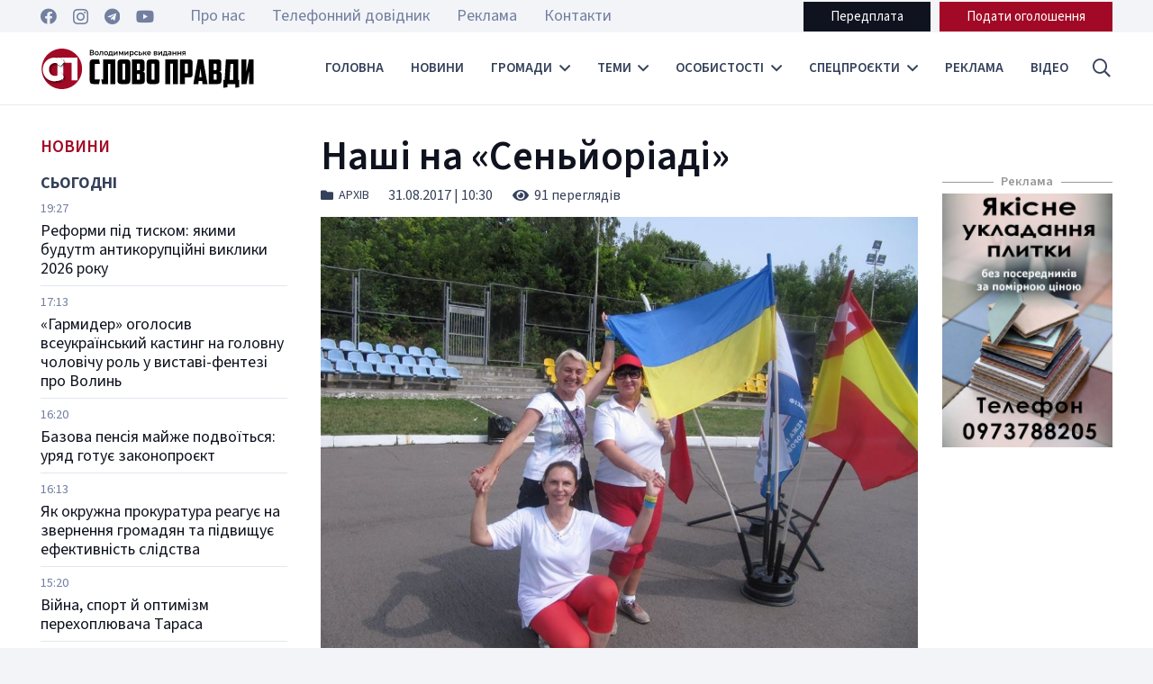

--- FILE ---
content_type: text/html; charset=UTF-8
request_url: https://slovopravdy.com.ua/nashi-na-senjoriadi/
body_size: 35116
content:
<!DOCTYPE HTML>
<html dir="ltr" lang="uk" prefix="og: https://ogp.me/ns#">
<head>
	<meta charset="UTF-8">
	<title>Наші на «Сеньйоріаді» | Слово Правди - Володимирське видання</title>

		<!-- All in One SEO 4.4.9.2 - aioseo.com -->
		<meta name="description" content="На першому міжнародному спортивному фестивалі літніх людей «Сеньйоріада», що пройшов у Луцьку, Володимир-Волинський представляла команда із чотирьох жінок. У велокросі й фігурній їзді на велосипеді із спортсменами з різних куточків України, а також із Польщі, Литви, Туреччини змагалася Ольга Захарчук, у спортивному орієнтуванні - Наталія Щербина, у стрільбі із пневматичної зброї - Наталія Слободчикова, у" />
		<meta name="robots" content="max-image-preview:large" />
		<link rel="canonical" href="https://slovopravdy.com.ua/nashi-na-senjoriadi/" />
		<meta name="generator" content="All in One SEO (AIOSEO) 4.4.9.2" />
		<meta property="og:locale" content="uk_UA" />
		<meta property="og:site_name" content="Слово Правди - Володимирське видання | Слово Правди - Новинний тижневик міста Володимира" />
		<meta property="og:type" content="article" />
		<meta property="og:title" content="Наші на «Сеньйоріаді» | Слово Правди - Володимирське видання" />
		<meta property="og:description" content="На першому міжнародному спортивному фестивалі літніх людей «Сеньйоріада», що пройшов у Луцьку, Володимир-Волинський представляла команда із чотирьох жінок. У велокросі й фігурній їзді на велосипеді із спортсменами з різних куточків України, а також із Польщі, Литви, Туреччини змагалася Ольга Захарчук, у спортивному орієнтуванні - Наталія Щербина, у стрільбі із пневматичної зброї - Наталія Слободчикова, у" />
		<meta property="og:url" content="https://slovopravdy.com.ua/nashi-na-senjoriadi/" />
		<meta property="article:published_time" content="2017-08-31T07:30:19+00:00" />
		<meta property="article:modified_time" content="2023-11-06T11:42:24+00:00" />
		<meta property="article:publisher" content="https://www.facebook.com/slovopravdyvv" />
		<meta name="twitter:card" content="summary" />
		<meta name="twitter:title" content="Наші на «Сеньйоріаді» | Слово Правди - Володимирське видання" />
		<meta name="twitter:description" content="На першому міжнародному спортивному фестивалі літніх людей «Сеньйоріада», що пройшов у Луцьку, Володимир-Волинський представляла команда із чотирьох жінок. У велокросі й фігурній їзді на велосипеді із спортсменами з різних куточків України, а також із Польщі, Литви, Туреччини змагалася Ольга Захарчук, у спортивному орієнтуванні - Наталія Щербина, у стрільбі із пневматичної зброї - Наталія Слободчикова, у" />
		<script type="application/ld+json" class="aioseo-schema">
			{"@context":"https:\/\/schema.org","@graph":[{"@type":"BlogPosting","@id":"https:\/\/slovopravdy.com.ua\/nashi-na-senjoriadi\/#blogposting","name":"\u041d\u0430\u0448\u0456 \u043d\u0430 \u00ab\u0421\u0435\u043d\u044c\u0439\u043e\u0440\u0456\u0430\u0434\u0456\u00bb | \u0421\u043b\u043e\u0432\u043e \u041f\u0440\u0430\u0432\u0434\u0438 - \u0412\u043e\u043b\u043e\u0434\u0438\u043c\u0438\u0440\u0441\u044c\u043a\u0435 \u0432\u0438\u0434\u0430\u043d\u043d\u044f","headline":"\u041d\u0430\u0448\u0456   \u043d\u0430  \u00ab\u0421\u0435\u043d\u044c\u0439\u043e\u0440\u0456\u0430\u0434\u0456\u00bb","author":{"@id":"https:\/\/slovopravdy.com.ua\/author\/vityskaa\/#author"},"publisher":{"@id":"https:\/\/slovopravdy.com.ua\/#organization"},"image":{"@type":"ImageObject","url":"https:\/\/slovopravdy.com.ua\/wp-content\/uploads\/2017\/08\/synjoriada.jpg","width":960,"height":720},"datePublished":"2017-08-31T07:30:19+03:00","dateModified":"2023-11-06T11:42:24+02:00","inLanguage":"uk","mainEntityOfPage":{"@id":"https:\/\/slovopravdy.com.ua\/nashi-na-senjoriadi\/#webpage"},"isPartOf":{"@id":"https:\/\/slovopravdy.com.ua\/nashi-na-senjoriadi\/#webpage"},"articleSection":"\u0410\u0440\u0445\u0456\u0432, \"\u0421\u0435\u043d\u044c\u0439\u043e\u0440\u0456\u0430\u0434\u0430\""},{"@type":"BreadcrumbList","@id":"https:\/\/slovopravdy.com.ua\/nashi-na-senjoriadi\/#breadcrumblist","itemListElement":[{"@type":"ListItem","@id":"https:\/\/slovopravdy.com.ua\/#listItem","position":1,"name":"\u0413\u043e\u043b\u043e\u0432\u043d\u0430","item":"https:\/\/slovopravdy.com.ua\/","nextItem":"https:\/\/slovopravdy.com.ua\/nashi-na-senjoriadi\/#listItem"},{"@type":"ListItem","@id":"https:\/\/slovopravdy.com.ua\/nashi-na-senjoriadi\/#listItem","position":2,"name":"\u041d\u0430\u0448\u0456   \u043d\u0430  \u00ab\u0421\u0435\u043d\u044c\u0439\u043e\u0440\u0456\u0430\u0434\u0456\u00bb","previousItem":"https:\/\/slovopravdy.com.ua\/#listItem"}]},{"@type":"Organization","@id":"https:\/\/slovopravdy.com.ua\/#organization","name":"\u0421\u043b\u043e\u0432\u043e \u041f\u0440\u0430\u0432\u0434\u0438 - \u0412\u043e\u043b\u043e\u0434\u0438\u043c\u0438\u0440\u0441\u044c\u043a\u0435 \u0432\u0438\u0434\u0430\u043d\u043d\u044f","url":"https:\/\/slovopravdy.com.ua\/","sameAs":["https:\/\/www.facebook.com\/slovopravdyvv","https:\/\/www.instagram.com\/sp_newspaper\/","https:\/\/www.youtube.com\/@user-vs4rd6vf4h\/featured"]},{"@type":"Person","@id":"https:\/\/slovopravdy.com.ua\/author\/vityskaa\/#author","url":"https:\/\/slovopravdy.com.ua\/author\/vityskaa\/","name":"\u0412\u0456\u043a\u0442\u043e\u0440\u0456\u044f","image":{"@type":"ImageObject","@id":"https:\/\/slovopravdy.com.ua\/nashi-na-senjoriadi\/#authorImage","url":"https:\/\/secure.gravatar.com\/avatar\/0d518c4917168bc02da5e4a4d4dc9928?s=96&d=mm&r=g","width":96,"height":96,"caption":"\u0412\u0456\u043a\u0442\u043e\u0440\u0456\u044f"}},{"@type":"WebPage","@id":"https:\/\/slovopravdy.com.ua\/nashi-na-senjoriadi\/#webpage","url":"https:\/\/slovopravdy.com.ua\/nashi-na-senjoriadi\/","name":"\u041d\u0430\u0448\u0456 \u043d\u0430 \u00ab\u0421\u0435\u043d\u044c\u0439\u043e\u0440\u0456\u0430\u0434\u0456\u00bb | \u0421\u043b\u043e\u0432\u043e \u041f\u0440\u0430\u0432\u0434\u0438 - \u0412\u043e\u043b\u043e\u0434\u0438\u043c\u0438\u0440\u0441\u044c\u043a\u0435 \u0432\u0438\u0434\u0430\u043d\u043d\u044f","description":"\u041d\u0430 \u043f\u0435\u0440\u0448\u043e\u043c\u0443 \u043c\u0456\u0436\u043d\u0430\u0440\u043e\u0434\u043d\u043e\u043c\u0443 \u0441\u043f\u043e\u0440\u0442\u0438\u0432\u043d\u043e\u043c\u0443 \u0444\u0435\u0441\u0442\u0438\u0432\u0430\u043b\u0456 \u043b\u0456\u0442\u043d\u0456\u0445 \u043b\u044e\u0434\u0435\u0439 \u00ab\u0421\u0435\u043d\u044c\u0439\u043e\u0440\u0456\u0430\u0434\u0430\u00bb, \u0449\u043e \u043f\u0440\u043e\u0439\u0448\u043e\u0432 \u0443 \u041b\u0443\u0446\u044c\u043a\u0443, \u0412\u043e\u043b\u043e\u0434\u0438\u043c\u0438\u0440-\u0412\u043e\u043b\u0438\u043d\u0441\u044c\u043a\u0438\u0439 \u043f\u0440\u0435\u0434\u0441\u0442\u0430\u0432\u043b\u044f\u043b\u0430 \u043a\u043e\u043c\u0430\u043d\u0434\u0430 \u0456\u0437 \u0447\u043e\u0442\u0438\u0440\u044c\u043e\u0445 \u0436\u0456\u043d\u043e\u043a. \u0423 \u0432\u0435\u043b\u043e\u043a\u0440\u043e\u0441\u0456 \u0439 \u0444\u0456\u0433\u0443\u0440\u043d\u0456\u0439 \u0457\u0437\u0434\u0456 \u043d\u0430 \u0432\u0435\u043b\u043e\u0441\u0438\u043f\u0435\u0434\u0456 \u0456\u0437 \u0441\u043f\u043e\u0440\u0442\u0441\u043c\u0435\u043d\u0430\u043c\u0438 \u0437 \u0440\u0456\u0437\u043d\u0438\u0445 \u043a\u0443\u0442\u043e\u0447\u043a\u0456\u0432 \u0423\u043a\u0440\u0430\u0457\u043d\u0438, \u0430 \u0442\u0430\u043a\u043e\u0436 \u0456\u0437 \u041f\u043e\u043b\u044c\u0449\u0456, \u041b\u0438\u0442\u0432\u0438, \u0422\u0443\u0440\u0435\u0447\u0447\u0438\u043d\u0438 \u0437\u043c\u0430\u0433\u0430\u043b\u0430\u0441\u044f \u041e\u043b\u044c\u0433\u0430 \u0417\u0430\u0445\u0430\u0440\u0447\u0443\u043a, \u0443 \u0441\u043f\u043e\u0440\u0442\u0438\u0432\u043d\u043e\u043c\u0443 \u043e\u0440\u0456\u0454\u043d\u0442\u0443\u0432\u0430\u043d\u043d\u0456 - \u041d\u0430\u0442\u0430\u043b\u0456\u044f \u0429\u0435\u0440\u0431\u0438\u043d\u0430, \u0443 \u0441\u0442\u0440\u0456\u043b\u044c\u0431\u0456 \u0456\u0437 \u043f\u043d\u0435\u0432\u043c\u0430\u0442\u0438\u0447\u043d\u043e\u0457 \u0437\u0431\u0440\u043e\u0457 - \u041d\u0430\u0442\u0430\u043b\u0456\u044f \u0421\u043b\u043e\u0431\u043e\u0434\u0447\u0438\u043a\u043e\u0432\u0430, \u0443","inLanguage":"uk","isPartOf":{"@id":"https:\/\/slovopravdy.com.ua\/#website"},"breadcrumb":{"@id":"https:\/\/slovopravdy.com.ua\/nashi-na-senjoriadi\/#breadcrumblist"},"author":{"@id":"https:\/\/slovopravdy.com.ua\/author\/vityskaa\/#author"},"creator":{"@id":"https:\/\/slovopravdy.com.ua\/author\/vityskaa\/#author"},"image":{"@type":"ImageObject","url":"https:\/\/slovopravdy.com.ua\/wp-content\/uploads\/2017\/08\/synjoriada.jpg","@id":"https:\/\/slovopravdy.com.ua\/nashi-na-senjoriadi\/#mainImage","width":960,"height":720},"primaryImageOfPage":{"@id":"https:\/\/slovopravdy.com.ua\/nashi-na-senjoriadi\/#mainImage"},"datePublished":"2017-08-31T07:30:19+03:00","dateModified":"2023-11-06T11:42:24+02:00"},{"@type":"WebSite","@id":"https:\/\/slovopravdy.com.ua\/#website","url":"https:\/\/slovopravdy.com.ua\/","name":"\u0421\u043b\u043e\u0432\u043e \u041f\u0440\u0430\u0432\u0434\u0438 - \u0412\u043e\u043b\u043e\u0434\u0438\u043c\u0438\u0440\u0441\u044c\u043a\u0435 \u0432\u0438\u0434\u0430\u043d\u043d\u044f","description":"\u0421\u043b\u043e\u0432\u043e \u041f\u0440\u0430\u0432\u0434\u0438 - \u041d\u043e\u0432\u0438\u043d\u043d\u0438\u0439 \u0442\u0438\u0436\u043d\u0435\u0432\u0438\u043a \u043c\u0456\u0441\u0442\u0430 \u0412\u043e\u043b\u043e\u0434\u0438\u043c\u0438\u0440\u0430","inLanguage":"uk","publisher":{"@id":"https:\/\/slovopravdy.com.ua\/#organization"}}]}
		</script>
		<!-- All in One SEO -->

<link rel='dns-prefetch' href='//www.googletagmanager.com' />
<link rel='dns-prefetch' href='//fonts.googleapis.com' />
<link rel='dns-prefetch' href='//pagead2.googlesyndication.com' />
<link rel="alternate" type="application/rss+xml" title="Слово Правди - Володимирське видання &raquo; стрічка" href="https://slovopravdy.com.ua/feed/" />
<link rel="alternate" type="application/rss+xml" title="Слово Правди - Володимирське видання &raquo; Канал коментарів" href="https://slovopravdy.com.ua/comments/feed/" />
<link rel="alternate" type="application/rss+xml" title="Слово Правди - Володимирське видання &raquo; Наші   на  «Сеньйоріаді» Канал коментарів" href="https://slovopravdy.com.ua/nashi-na-senjoriadi/feed/" />
<meta name="viewport" content="width=device-width, initial-scale=1">
<meta name="SKYPE_TOOLBAR" content="SKYPE_TOOLBAR_PARSER_COMPATIBLE">
<meta name="theme-color" content="#f2f4f7">
<meta property="og:title" content="Наші на «Сеньйоріаді» | Слово Правди - Володимирське видання">
<meta property="og:url" content="https://slovopravdy.com.ua/nashi-na-senjoriadi/">
<meta property="og:locale" content="uk">
<meta property="og:site_name" content="Слово Правди - Володимирське видання">
<meta property="og:type" content="article">
<meta property="og:image" content="https://slovopravdy.com.ua/wp-content/uploads/2017/08/synjoriada.jpg" itemprop="image">
<script>
window._wpemojiSettings = {"baseUrl":"https:\/\/s.w.org\/images\/core\/emoji\/14.0.0\/72x72\/","ext":".png","svgUrl":"https:\/\/s.w.org\/images\/core\/emoji\/14.0.0\/svg\/","svgExt":".svg","source":{"concatemoji":"https:\/\/slovopravdy.com.ua\/wp-includes\/js\/wp-emoji-release.min.js?ver=6.3.7"}};
/*! This file is auto-generated */
!function(i,n){var o,s,e;function c(e){try{var t={supportTests:e,timestamp:(new Date).valueOf()};sessionStorage.setItem(o,JSON.stringify(t))}catch(e){}}function p(e,t,n){e.clearRect(0,0,e.canvas.width,e.canvas.height),e.fillText(t,0,0);var t=new Uint32Array(e.getImageData(0,0,e.canvas.width,e.canvas.height).data),r=(e.clearRect(0,0,e.canvas.width,e.canvas.height),e.fillText(n,0,0),new Uint32Array(e.getImageData(0,0,e.canvas.width,e.canvas.height).data));return t.every(function(e,t){return e===r[t]})}function u(e,t,n){switch(t){case"flag":return n(e,"\ud83c\udff3\ufe0f\u200d\u26a7\ufe0f","\ud83c\udff3\ufe0f\u200b\u26a7\ufe0f")?!1:!n(e,"\ud83c\uddfa\ud83c\uddf3","\ud83c\uddfa\u200b\ud83c\uddf3")&&!n(e,"\ud83c\udff4\udb40\udc67\udb40\udc62\udb40\udc65\udb40\udc6e\udb40\udc67\udb40\udc7f","\ud83c\udff4\u200b\udb40\udc67\u200b\udb40\udc62\u200b\udb40\udc65\u200b\udb40\udc6e\u200b\udb40\udc67\u200b\udb40\udc7f");case"emoji":return!n(e,"\ud83e\udef1\ud83c\udffb\u200d\ud83e\udef2\ud83c\udfff","\ud83e\udef1\ud83c\udffb\u200b\ud83e\udef2\ud83c\udfff")}return!1}function f(e,t,n){var r="undefined"!=typeof WorkerGlobalScope&&self instanceof WorkerGlobalScope?new OffscreenCanvas(300,150):i.createElement("canvas"),a=r.getContext("2d",{willReadFrequently:!0}),o=(a.textBaseline="top",a.font="600 32px Arial",{});return e.forEach(function(e){o[e]=t(a,e,n)}),o}function t(e){var t=i.createElement("script");t.src=e,t.defer=!0,i.head.appendChild(t)}"undefined"!=typeof Promise&&(o="wpEmojiSettingsSupports",s=["flag","emoji"],n.supports={everything:!0,everythingExceptFlag:!0},e=new Promise(function(e){i.addEventListener("DOMContentLoaded",e,{once:!0})}),new Promise(function(t){var n=function(){try{var e=JSON.parse(sessionStorage.getItem(o));if("object"==typeof e&&"number"==typeof e.timestamp&&(new Date).valueOf()<e.timestamp+604800&&"object"==typeof e.supportTests)return e.supportTests}catch(e){}return null}();if(!n){if("undefined"!=typeof Worker&&"undefined"!=typeof OffscreenCanvas&&"undefined"!=typeof URL&&URL.createObjectURL&&"undefined"!=typeof Blob)try{var e="postMessage("+f.toString()+"("+[JSON.stringify(s),u.toString(),p.toString()].join(",")+"));",r=new Blob([e],{type:"text/javascript"}),a=new Worker(URL.createObjectURL(r),{name:"wpTestEmojiSupports"});return void(a.onmessage=function(e){c(n=e.data),a.terminate(),t(n)})}catch(e){}c(n=f(s,u,p))}t(n)}).then(function(e){for(var t in e)n.supports[t]=e[t],n.supports.everything=n.supports.everything&&n.supports[t],"flag"!==t&&(n.supports.everythingExceptFlag=n.supports.everythingExceptFlag&&n.supports[t]);n.supports.everythingExceptFlag=n.supports.everythingExceptFlag&&!n.supports.flag,n.DOMReady=!1,n.readyCallback=function(){n.DOMReady=!0}}).then(function(){return e}).then(function(){var e;n.supports.everything||(n.readyCallback(),(e=n.source||{}).concatemoji?t(e.concatemoji):e.wpemoji&&e.twemoji&&(t(e.twemoji),t(e.wpemoji)))}))}((window,document),window._wpemojiSettings);
</script>
<style>
img.wp-smiley,
img.emoji {
	display: inline !important;
	border: none !important;
	box-shadow: none !important;
	height: 1em !important;
	width: 1em !important;
	margin: 0 0.07em !important;
	vertical-align: -0.1em !important;
	background: none !important;
	padding: 0 !important;
}
</style>
	<link rel='stylesheet' id='contact-form-7-css' href='https://slovopravdy.com.ua/wp-content/plugins/contact-form-7/includes/css/styles.css?ver=5.9.8' media='all' />
<link rel='stylesheet' id='dashicons-css' href='https://slovopravdy.com.ua/wp-includes/css/dashicons.min.css?ver=6.3.7' media='all' />
<link rel='stylesheet' id='post-views-counter-frontend-css' href='https://slovopravdy.com.ua/wp-content/plugins/post-views-counter/css/frontend.min.css?ver=1.4.1' media='all' />
<link rel='stylesheet' id='wp-polls-css' href='https://slovopravdy.com.ua/wp-content/plugins/wp-polls/polls-css.css?ver=2.77.2' media='all' />
<style id='wp-polls-inline-css'>
.wp-polls .pollbar {
	margin: 1px;
	font-size: 6px;
	line-height: 8px;
	height: 8px;
	background-image: url('https://slovopravdy.com.ua/wp-content/plugins/wp-polls/images/default/pollbg.gif');
	border: 1px solid #c8c8c8;
}

</style>
<link rel='stylesheet' id='us-fonts-css' href='https://fonts.googleapis.com/css?family=Source+Sans+3%3A400%2C700%2C600&#038;display=swap&#038;ver=6.3.7' media='all' />
<link rel='stylesheet' id='us-style-css' href='https://slovopravdy.com.ua/wp-content/themes/slovopravdy_new/css/style.min.css?ver=8.18.3' media='all' />
<link rel='stylesheet' id='bsf-Defaults-css' href='https://slovopravdy.com.ua/wp-content/uploads/smile_fonts/Defaults/Defaults.css?ver=3.19.18' media='all' />
<link rel='stylesheet' id='ultimate-vc-addons-style-css' href='https://slovopravdy.com.ua/wp-content/plugins/Ultimate_VC_Addons/assets/min-css/style.min.css?ver=3.19.18' media='all' />
<link rel='stylesheet' id='ultimate-vc-addons-slick-css' href='https://slovopravdy.com.ua/wp-content/plugins/Ultimate_VC_Addons/assets/min-css/slick.min.css?ver=3.19.18' media='all' />
<link rel='stylesheet' id='ultimate-vc-addons-icons-css' href='https://slovopravdy.com.ua/wp-content/plugins/Ultimate_VC_Addons/assets/css/icons.css?ver=3.19.18' media='all' />
<link rel='stylesheet' id='ultimate-vc-addons-animate-css' href='https://slovopravdy.com.ua/wp-content/plugins/Ultimate_VC_Addons/assets/min-css/animate.min.css?ver=3.19.18' media='all' />
<script src='https://slovopravdy.com.ua/wp-includes/js/jquery/jquery.min.js?ver=3.7.0' id='jquery-core-js'></script>

<!-- Початок фрагмента тегу Google (gtag.js), доданого за допомогою Site Kit -->
<!-- Фрагмент Google Analytics, доданий Site Kit -->
<script src='https://www.googletagmanager.com/gtag/js?id=GT-W62BKRC' id='google_gtagjs-js' async></script>
<script id="google_gtagjs-js-after">
window.dataLayer = window.dataLayer || [];function gtag(){dataLayer.push(arguments);}
gtag("set","linker",{"domains":["slovopravdy.com.ua"]});
gtag("js", new Date());
gtag("set", "developer_id.dZTNiMT", true);
gtag("config", "GT-W62BKRC");
</script>
<script src='https://slovopravdy.com.ua/wp-content/plugins/Ultimate_VC_Addons/assets/min-js/ultimate-params.min.js?ver=3.19.18' id='ultimate-vc-addons-params-js'></script>
<script src='https://slovopravdy.com.ua/wp-content/plugins/Ultimate_VC_Addons/assets/min-js/slick.min.js?ver=3.19.18' id='ultimate-vc-addons-slick-js'></script>
<script src='https://slovopravdy.com.ua/wp-content/plugins/Ultimate_VC_Addons/assets/min-js/jquery-appear.min.js?ver=3.19.18' id='ultimate-vc-addons-appear-js'></script>
<script src='https://slovopravdy.com.ua/wp-content/plugins/Ultimate_VC_Addons/assets/min-js/slick-custom.min.js?ver=3.19.18' id='ultimate-vc-addons-slick-custom-js'></script>
<script></script><link rel="https://api.w.org/" href="https://slovopravdy.com.ua/wp-json/" /><link rel="alternate" type="application/json" href="https://slovopravdy.com.ua/wp-json/wp/v2/posts/3476" /><link rel="EditURI" type="application/rsd+xml" title="RSD" href="https://slovopravdy.com.ua/xmlrpc.php?rsd" />
<meta name="generator" content="WordPress 6.3.7" />
<link rel='shortlink' href='https://slovopravdy.com.ua/?p=3476' />
<link rel="alternate" type="application/json+oembed" href="https://slovopravdy.com.ua/wp-json/oembed/1.0/embed?url=https%3A%2F%2Fslovopravdy.com.ua%2Fnashi-na-senjoriadi%2F" />
<link rel="alternate" type="text/xml+oembed" href="https://slovopravdy.com.ua/wp-json/oembed/1.0/embed?url=https%3A%2F%2Fslovopravdy.com.ua%2Fnashi-na-senjoriadi%2F&#038;format=xml" />
<meta property="fb:app_id" content="2029119210765799"/><meta name="generator" content="Site Kit by Google 1.170.0" />		<script>
			if ( ! /Android|webOS|iPhone|iPad|iPod|BlackBerry|IEMobile|Opera Mini/i.test( navigator.userAgent ) ) {
				var root = document.getElementsByTagName( 'html' )[ 0 ]
				root.className += " no-touch";
			}
		</script>
		
<!-- Мета-теги Google AdSense додані Site Kit -->
<meta name="google-adsense-platform-account" content="ca-host-pub-2644536267352236">
<meta name="google-adsense-platform-domain" content="sitekit.withgoogle.com">
<!-- Кінцеві мета-теги Google AdSense, додані Site Kit -->
<meta name="generator" content="Powered by WPBakery Page Builder - drag and drop page builder for WordPress."/>

<!-- Фрагмент Google AdSense, доданий Site Kit -->
<script async src="https://pagead2.googlesyndication.com/pagead/js/adsbygoogle.js?client=ca-pub-9098179037756960&amp;host=ca-host-pub-2644536267352236" crossorigin="anonymous"></script>

<!-- Кінець фрагменту Google AdSense, доданого Site Kit -->
<meta name="generator" content="Powered by Slider Revolution 6.6.16 - responsive, Mobile-Friendly Slider Plugin for WordPress with comfortable drag and drop interface." />
<link rel="icon" href="https://slovopravdy.com.ua/wp-content/uploads/2023/11/favicon-150x150.png" sizes="32x32" />
<link rel="icon" href="https://slovopravdy.com.ua/wp-content/uploads/2023/11/favicon-300x300.png" sizes="192x192" />
<link rel="apple-touch-icon" href="https://slovopravdy.com.ua/wp-content/uploads/2023/11/favicon-300x300.png" />
<meta name="msapplication-TileImage" content="https://slovopravdy.com.ua/wp-content/uploads/2023/11/favicon-300x300.png" />
<script>function setREVStartSize(e){
			//window.requestAnimationFrame(function() {
				window.RSIW = window.RSIW===undefined ? window.innerWidth : window.RSIW;
				window.RSIH = window.RSIH===undefined ? window.innerHeight : window.RSIH;
				try {
					var pw = document.getElementById(e.c).parentNode.offsetWidth,
						newh;
					pw = pw===0 || isNaN(pw) || (e.l=="fullwidth" || e.layout=="fullwidth") ? window.RSIW : pw;
					e.tabw = e.tabw===undefined ? 0 : parseInt(e.tabw);
					e.thumbw = e.thumbw===undefined ? 0 : parseInt(e.thumbw);
					e.tabh = e.tabh===undefined ? 0 : parseInt(e.tabh);
					e.thumbh = e.thumbh===undefined ? 0 : parseInt(e.thumbh);
					e.tabhide = e.tabhide===undefined ? 0 : parseInt(e.tabhide);
					e.thumbhide = e.thumbhide===undefined ? 0 : parseInt(e.thumbhide);
					e.mh = e.mh===undefined || e.mh=="" || e.mh==="auto" ? 0 : parseInt(e.mh,0);
					if(e.layout==="fullscreen" || e.l==="fullscreen")
						newh = Math.max(e.mh,window.RSIH);
					else{
						e.gw = Array.isArray(e.gw) ? e.gw : [e.gw];
						for (var i in e.rl) if (e.gw[i]===undefined || e.gw[i]===0) e.gw[i] = e.gw[i-1];
						e.gh = e.el===undefined || e.el==="" || (Array.isArray(e.el) && e.el.length==0)? e.gh : e.el;
						e.gh = Array.isArray(e.gh) ? e.gh : [e.gh];
						for (var i in e.rl) if (e.gh[i]===undefined || e.gh[i]===0) e.gh[i] = e.gh[i-1];
											
						var nl = new Array(e.rl.length),
							ix = 0,
							sl;
						e.tabw = e.tabhide>=pw ? 0 : e.tabw;
						e.thumbw = e.thumbhide>=pw ? 0 : e.thumbw;
						e.tabh = e.tabhide>=pw ? 0 : e.tabh;
						e.thumbh = e.thumbhide>=pw ? 0 : e.thumbh;
						for (var i in e.rl) nl[i] = e.rl[i]<window.RSIW ? 0 : e.rl[i];
						sl = nl[0];
						for (var i in nl) if (sl>nl[i] && nl[i]>0) { sl = nl[i]; ix=i;}
						var m = pw>(e.gw[ix]+e.tabw+e.thumbw) ? 1 : (pw-(e.tabw+e.thumbw)) / (e.gw[ix]);
						newh =  (e.gh[ix] * m) + (e.tabh + e.thumbh);
					}
					var el = document.getElementById(e.c);
					if (el!==null && el) el.style.height = newh+"px";
					el = document.getElementById(e.c+"_wrapper");
					if (el!==null && el) {
						el.style.height = newh+"px";
						el.style.display = "block";
					}
				} catch(e){
					console.log("Failure at Presize of Slider:" + e)
				}
			//});
		  };</script>
<noscript><style> .wpb_animate_when_almost_visible { opacity: 1; }</style></noscript>		<style id="us-icon-fonts">@font-face{font-display:block;font-style:normal;font-family:"fontawesome";font-weight:900;src:url("https://slovopravdy.com.ua/wp-content/themes/slovopravdy_new/fonts/fa-solid-900.woff2?ver=8.18.3") format("woff2"),url("https://slovopravdy.com.ua/wp-content/themes/slovopravdy_new/fonts/fa-solid-900.woff?ver=8.18.3") format("woff")}.fas{font-family:"fontawesome";font-weight:900}@font-face{font-display:block;font-style:normal;font-family:"fontawesome";font-weight:400;src:url("https://slovopravdy.com.ua/wp-content/themes/slovopravdy_new/fonts/fa-regular-400.woff2?ver=8.18.3") format("woff2"),url("https://slovopravdy.com.ua/wp-content/themes/slovopravdy_new/fonts/fa-regular-400.woff?ver=8.18.3") format("woff")}.far{font-family:"fontawesome";font-weight:400}@font-face{font-display:block;font-style:normal;font-family:"fontawesome";font-weight:300;src:url("https://slovopravdy.com.ua/wp-content/themes/slovopravdy_new/fonts/fa-light-300.woff2?ver=8.18.3") format("woff2"),url("https://slovopravdy.com.ua/wp-content/themes/slovopravdy_new/fonts/fa-light-300.woff?ver=8.18.3") format("woff")}.fal{font-family:"fontawesome";font-weight:300}@font-face{font-display:block;font-style:normal;font-family:"Font Awesome 5 Duotone";font-weight:900;src:url("https://slovopravdy.com.ua/wp-content/themes/slovopravdy_new/fonts/fa-duotone-900.woff2?ver=8.18.3") format("woff2"),url("https://slovopravdy.com.ua/wp-content/themes/slovopravdy_new/fonts/fa-duotone-900.woff?ver=8.18.3") format("woff")}.fad{font-family:"Font Awesome 5 Duotone";font-weight:900}.fad{position:relative}.fad:before{position:absolute}.fad:after{opacity:0.4}@font-face{font-display:block;font-style:normal;font-family:"Font Awesome 5 Brands";font-weight:400;src:url("https://slovopravdy.com.ua/wp-content/themes/slovopravdy_new/fonts/fa-brands-400.woff2?ver=8.18.3") format("woff2"),url("https://slovopravdy.com.ua/wp-content/themes/slovopravdy_new/fonts/fa-brands-400.woff?ver=8.18.3") format("woff")}.fab{font-family:"Font Awesome 5 Brands";font-weight:400}@font-face{font-display:block;font-style:normal;font-family:"Material Icons";font-weight:400;src:url("https://slovopravdy.com.ua/wp-content/themes/slovopravdy_new/fonts/material-icons.woff2?ver=8.18.3") format("woff2"),url("https://slovopravdy.com.ua/wp-content/themes/slovopravdy_new/fonts/material-icons.woff?ver=8.18.3") format("woff")}.material-icons{font-family:"Material Icons";font-weight:400}</style>
				<style id="us-theme-options-css">:root{--color-header-middle-bg:#ffffff;--color-header-middle-bg-grad:#ffffff;--color-header-middle-text:#35415b;--color-header-middle-text-hover:#a20926;--color-header-transparent-bg:transparent;--color-header-transparent-bg-grad:transparent;--color-header-transparent-text:#ffffff;--color-header-transparent-text-hover:#ffffff;--color-chrome-toolbar:#f2f4f7;--color-chrome-toolbar-grad:#f2f4f7;--color-header-top-bg:#f2f4f7;--color-header-top-bg-grad:#f2f4f7;--color-header-top-text:#727f9f;--color-header-top-text-hover:#a20926;--color-header-top-transparent-bg:rgba(0,0,0,0.2);--color-header-top-transparent-bg-grad:rgba(0,0,0,0.2);--color-header-top-transparent-text:rgba(255,255,255,0.66);--color-header-top-transparent-text-hover:#a20926;--color-content-bg:#ffffff;--color-content-bg-grad:#ffffff;--color-content-bg-alt:#f2f4f7;--color-content-bg-alt-grad:#f2f4f7;--color-content-border:#e3e7f0;--color-content-heading:#0f131f;--color-content-heading-grad:#0f131f;--color-content-text:#35415b;--color-content-link:#a20926;--color-content-link-hover:#a20926;--color-content-primary:#a20926;--color-content-primary-grad:#a20926;--color-content-secondary:#35415b;--color-content-secondary-grad:#35415b;--color-content-faded:#727f9f;--color-content-overlay:rgba(15,19,31,0.80);--color-content-overlay-grad:rgba(15,19,31,0.80);--color-alt-content-bg:#f2f4f7;--color-alt-content-bg-grad:#f2f4f7;--color-alt-content-bg-alt:#ffffff;--color-alt-content-bg-alt-grad:#ffffff;--color-alt-content-border:#e3e7f0;--color-alt-content-heading:#0f131f;--color-alt-content-heading-grad:#0f131f;--color-alt-content-text:#35415b;--color-alt-content-link:#a20926;--color-alt-content-link-hover:#a20926;--color-alt-content-primary:#a20926;--color-alt-content-primary-grad:#a20926;--color-alt-content-secondary:#35415b;--color-alt-content-secondary-grad:#35415b;--color-alt-content-faded:#727f9f;--color-alt-content-overlay:rgba(100,108,253,0.85);--color-alt-content-overlay-grad:rgba(100,108,253,0.85);--color-footer-bg:#0f131f;--color-footer-bg-grad:#0f131f;--color-footer-bg-alt:#1c2130;--color-footer-bg-alt-grad:#1c2130;--color-footer-border:#2b3242;--color-footer-heading:#ffffff;--color-footer-heading-grad:#ffffff;--color-footer-text:#8d9096;--color-footer-link:#ffffff;--color-footer-link-hover:#e3e7f0;--color-subfooter-bg:#35415b;--color-subfooter-bg-grad:#35415b;--color-subfooter-bg-alt:#2b3242;--color-subfooter-bg-alt-grad:#2b3242;--color-subfooter-border:#727f9f;--color-subfooter-heading:#e3e7f0;--color-subfooter-heading-grad:#e3e7f0;--color-subfooter-text:#9ba5bf;--color-subfooter-link:#e3e7f0;--color-subfooter-link-hover:#ffffff;--color-content-primary-faded:rgba(162,9,38,0.15);--box-shadow:0 5px 15px rgba(0,0,0,.15);--box-shadow-up:0 -5px 15px rgba(0,0,0,.15);--site-canvas-width:1300px;--site-content-width:1300px;--text-block-margin-bottom:0rem;--inputs-font-size:1rem;--inputs-height:2.8rem;--inputs-padding:0.8rem;--inputs-border-width:0px;--inputs-text-color:var(--color-content-text)}:root{--font-family:"Source Sans 3";--font-size:18px;--line-height:28px;--font-weight:400;--bold-font-weight:700;--text-transform:none;--font-style:normal;--letter-spacing:0em;--h1-font-family:inherit;--h1-font-size:calc(32px + 1vw);--h1-line-height:1;--h1-font-weight:600;--h1-bold-font-weight:700;--h1-text-transform:none;--h1-font-style:normal;--h1-letter-spacing:0em;--h1-margin-bottom:1.5rem;--h2-font-family:var(--h1-font-family);--h2-font-size:calc(22px + 1vw);--h2-line-height:1.2;--h2-font-weight:600;--h2-bold-font-weight:var(--h1-bold-font-weight);--h2-text-transform:var(--h1-text-transform);--h2-font-style:var(--h1-font-style);--h2-letter-spacing:0em;--h2-margin-bottom:1.5rem;--h3-font-family:var(--h1-font-family);--h3-font-size:calc(19px + 1vw);--h3-line-height:1.2;--h3-font-weight:600;--h3-bold-font-weight:var(--h1-bold-font-weight);--h3-text-transform:var(--h1-text-transform);--h3-font-style:var(--h1-font-style);--h3-letter-spacing:0em;--h3-margin-bottom:1.5rem;--h4-font-family:var(--h1-font-family);--h4-font-size:calc(17px + 0.9vw);--h4-line-height:1.2;--h4-font-weight:var(--h1-font-weight);--h4-bold-font-weight:var(--h1-bold-font-weight);--h4-text-transform:var(--h1-text-transform);--h4-font-style:var(--h1-font-style);--h4-letter-spacing:0em;--h4-margin-bottom:1rem;--h5-font-family:var(--h1-font-family);--h5-font-size:calc(14px + 0.4vw);--h5-line-height:1.2;--h5-font-weight:var(--h1-font-weight);--h5-bold-font-weight:var(--h1-bold-font-weight);--h5-text-transform:uppercase;--h5-font-style:var(--h1-font-style);--h5-letter-spacing:0em;--h5-margin-bottom:0.9rem;--h6-font-family:var(--h1-font-family);--h6-font-size:calc(13px + 0.5vw);--h6-line-height:1.2;--h6-font-weight:var(--h1-font-weight);--h6-bold-font-weight:var(--h1-bold-font-weight);--h6-text-transform:var(--h1-text-transform);--h6-font-style:var(--h1-font-style);--h6-letter-spacing:0em;--h6-margin-bottom:1.5rem}@media (max-width:600px){:root{--h1-font-size:28px}}h1{font-family:var(--h1-font-family,inherit);font-weight:var(--h1-font-weight,inherit);font-size:var(--h1-font-size,inherit);font-style:var(--h1-font-style,inherit);line-height:var(--h1-line-height,1.4);letter-spacing:var(--h1-letter-spacing,inherit);text-transform:var(--h1-text-transform,inherit);margin-bottom:var(--h1-margin-bottom,1.5rem)}h1>strong{font-weight:var(--h1-bold-font-weight,bold)}h2{font-family:var(--h2-font-family,inherit);font-weight:var(--h2-font-weight,inherit);font-size:var(--h2-font-size,inherit);font-style:var(--h2-font-style,inherit);line-height:var(--h2-line-height,1.4);letter-spacing:var(--h2-letter-spacing,inherit);text-transform:var(--h2-text-transform,inherit);margin-bottom:var(--h2-margin-bottom,1.5rem)}h2>strong{font-weight:var(--h2-bold-font-weight,bold)}h3{font-family:var(--h3-font-family,inherit);font-weight:var(--h3-font-weight,inherit);font-size:var(--h3-font-size,inherit);font-style:var(--h3-font-style,inherit);line-height:var(--h3-line-height,1.4);letter-spacing:var(--h3-letter-spacing,inherit);text-transform:var(--h3-text-transform,inherit);margin-bottom:var(--h3-margin-bottom,1.5rem)}h3>strong{font-weight:var(--h3-bold-font-weight,bold)}h4{font-family:var(--h4-font-family,inherit);font-weight:var(--h4-font-weight,inherit);font-size:var(--h4-font-size,inherit);font-style:var(--h4-font-style,inherit);line-height:var(--h4-line-height,1.4);letter-spacing:var(--h4-letter-spacing,inherit);text-transform:var(--h4-text-transform,inherit);margin-bottom:var(--h4-margin-bottom,1.5rem)}h4>strong{font-weight:var(--h4-bold-font-weight,bold)}h5{font-family:var(--h5-font-family,inherit);font-weight:var(--h5-font-weight,inherit);font-size:var(--h5-font-size,inherit);font-style:var(--h5-font-style,inherit);line-height:var(--h5-line-height,1.4);letter-spacing:var(--h5-letter-spacing,inherit);text-transform:var(--h5-text-transform,inherit);margin-bottom:var(--h5-margin-bottom,1.5rem)}h5>strong{font-weight:var(--h5-bold-font-weight,bold)}h6{font-family:var(--h6-font-family,inherit);font-weight:var(--h6-font-weight,inherit);font-size:var(--h6-font-size,inherit);font-style:var(--h6-font-style,inherit);line-height:var(--h6-line-height,1.4);letter-spacing:var(--h6-letter-spacing,inherit);text-transform:var(--h6-text-transform,inherit);margin-bottom:var(--h6-margin-bottom,1.5rem)}h6>strong{font-weight:var(--h6-bold-font-weight,bold)}body{background:var(--color-content-bg-alt)}@media (max-width:1390px){.l-main .aligncenter{max-width:calc(100vw - 5rem)}}@media (min-width:1381px){body.usb_preview .hide_on_default{opacity:0.25!important}.vc_hidden-lg,body:not(.usb_preview) .hide_on_default{display:none!important}.default_align_left{text-align:left;justify-content:flex-start}.default_align_right{text-align:right;justify-content:flex-end}.default_align_center{text-align:center;justify-content:center}.default_align_justify{justify-content:space-between}.w-hwrapper>.default_align_justify,.default_align_justify>.w-btn{width:100%}}@media (min-width:1025px) and (max-width:1380px){body.usb_preview .hide_on_laptops{opacity:0.25!important}.vc_hidden-md,body:not(.usb_preview) .hide_on_laptops{display:none!important}.laptops_align_left{text-align:left;justify-content:flex-start}.laptops_align_right{text-align:right;justify-content:flex-end}.laptops_align_center{text-align:center;justify-content:center}.laptops_align_justify{justify-content:space-between}.w-hwrapper>.laptops_align_justify,.laptops_align_justify>.w-btn{width:100%}.g-cols.via_grid[style*="--laptops-gap"]{grid-gap:var(--laptops-gap,3rem)}}@media (min-width:601px) and (max-width:1024px){body.usb_preview .hide_on_tablets{opacity:0.25!important}.vc_hidden-sm,body:not(.usb_preview) .hide_on_tablets{display:none!important}.tablets_align_left{text-align:left;justify-content:flex-start}.tablets_align_right{text-align:right;justify-content:flex-end}.tablets_align_center{text-align:center;justify-content:center}.tablets_align_justify{justify-content:space-between}.w-hwrapper>.tablets_align_justify,.tablets_align_justify>.w-btn{width:100%}.g-cols.via_grid[style*="--tablets-gap"]{grid-gap:var(--tablets-gap,3rem)}}@media (max-width:600px){body.usb_preview .hide_on_mobiles{opacity:0.25!important}.vc_hidden-xs,body:not(.usb_preview) .hide_on_mobiles{display:none!important}.mobiles_align_left{text-align:left;justify-content:flex-start}.mobiles_align_right{text-align:right;justify-content:flex-end}.mobiles_align_center{text-align:center;justify-content:center}.mobiles_align_justify{justify-content:space-between}.w-hwrapper>.mobiles_align_justify,.mobiles_align_justify>.w-btn{width:100%}.w-hwrapper.stack_on_mobiles{display:block}.w-hwrapper.stack_on_mobiles>*{display:block;margin:0 0 var(--hwrapper-gap,1.2rem)}.w-hwrapper.stack_on_mobiles>:last-child{margin-bottom:0}.g-cols.via_grid[style*="--mobiles-gap"]{grid-gap:var(--mobiles-gap,1.5rem)}}@media (max-width:1380px){.g-cols.laptops-cols_1{grid-template-columns:100%}.g-cols.laptops-cols_1.reversed>div:last-of-type{order:-1}.g-cols.laptops-cols_2{grid-template-columns:repeat(2,1fr)}.g-cols.laptops-cols_3{grid-template-columns:repeat(3,1fr)}.g-cols.laptops-cols_4{grid-template-columns:repeat(4,1fr)}.g-cols.laptops-cols_5{grid-template-columns:repeat(5,1fr)}.g-cols.laptops-cols_6{grid-template-columns:repeat(6,1fr)}.g-cols.laptops-cols_1-2{grid-template-columns:1fr 2fr}.g-cols.laptops-cols_2-1{grid-template-columns:2fr 1fr}.g-cols.laptops-cols_2-3{grid-template-columns:2fr 3fr}.g-cols.laptops-cols_3-2{grid-template-columns:3fr 2fr}.g-cols.laptops-cols_1-3{grid-template-columns:1fr 3fr}.g-cols.laptops-cols_3-1{grid-template-columns:3fr 1fr}.g-cols.laptops-cols_1-4{grid-template-columns:1fr 4fr}.g-cols.laptops-cols_4-1{grid-template-columns:4fr 1fr}.g-cols.laptops-cols_1-5{grid-template-columns:1fr 5fr}.g-cols.laptops-cols_5-1{grid-template-columns:5fr 1fr}.g-cols.laptops-cols_1-2-1{grid-template-columns:1fr 2fr 1fr}.g-cols.laptops-cols_1-3-1{grid-template-columns:1fr 3fr 1fr}.g-cols.laptops-cols_1-4-1{grid-template-columns:1fr 4fr 1fr}}@media (max-width:1024px){.g-cols.tablets-cols_1{grid-template-columns:100%}.g-cols.tablets-cols_1.reversed>div:last-of-type{order:-1}.g-cols.tablets-cols_2{grid-template-columns:repeat(2,1fr)}.g-cols.tablets-cols_3{grid-template-columns:repeat(3,1fr)}.g-cols.tablets-cols_4{grid-template-columns:repeat(4,1fr)}.g-cols.tablets-cols_5{grid-template-columns:repeat(5,1fr)}.g-cols.tablets-cols_6{grid-template-columns:repeat(6,1fr)}.g-cols.tablets-cols_1-2{grid-template-columns:1fr 2fr}.g-cols.tablets-cols_2-1{grid-template-columns:2fr 1fr}.g-cols.tablets-cols_2-3{grid-template-columns:2fr 3fr}.g-cols.tablets-cols_3-2{grid-template-columns:3fr 2fr}.g-cols.tablets-cols_1-3{grid-template-columns:1fr 3fr}.g-cols.tablets-cols_3-1{grid-template-columns:3fr 1fr}.g-cols.tablets-cols_1-4{grid-template-columns:1fr 4fr}.g-cols.tablets-cols_4-1{grid-template-columns:4fr 1fr}.g-cols.tablets-cols_1-5{grid-template-columns:1fr 5fr}.g-cols.tablets-cols_5-1{grid-template-columns:5fr 1fr}.g-cols.tablets-cols_1-2-1{grid-template-columns:1fr 2fr 1fr}.g-cols.tablets-cols_1-3-1{grid-template-columns:1fr 3fr 1fr}.g-cols.tablets-cols_1-4-1{grid-template-columns:1fr 4fr 1fr}}@media (max-width:600px){.g-cols.mobiles-cols_1{grid-template-columns:100%}.g-cols.mobiles-cols_1.reversed>div:last-of-type{order:-1}.g-cols.mobiles-cols_2{grid-template-columns:repeat(2,1fr)}.g-cols.mobiles-cols_3{grid-template-columns:repeat(3,1fr)}.g-cols.mobiles-cols_4{grid-template-columns:repeat(4,1fr)}.g-cols.mobiles-cols_5{grid-template-columns:repeat(5,1fr)}.g-cols.mobiles-cols_6{grid-template-columns:repeat(6,1fr)}.g-cols.mobiles-cols_1-2{grid-template-columns:1fr 2fr}.g-cols.mobiles-cols_2-1{grid-template-columns:2fr 1fr}.g-cols.mobiles-cols_2-3{grid-template-columns:2fr 3fr}.g-cols.mobiles-cols_3-2{grid-template-columns:3fr 2fr}.g-cols.mobiles-cols_1-3{grid-template-columns:1fr 3fr}.g-cols.mobiles-cols_3-1{grid-template-columns:3fr 1fr}.g-cols.mobiles-cols_1-4{grid-template-columns:1fr 4fr}.g-cols.mobiles-cols_4-1{grid-template-columns:4fr 1fr}.g-cols.mobiles-cols_1-5{grid-template-columns:1fr 5fr}.g-cols.mobiles-cols_5-1{grid-template-columns:5fr 1fr}.g-cols.mobiles-cols_1-2-1{grid-template-columns:1fr 2fr 1fr}.g-cols.mobiles-cols_1-3-1{grid-template-columns:1fr 3fr 1fr}.g-cols.mobiles-cols_1-4-1{grid-template-columns:1fr 4fr 1fr}.g-cols:not([style*="--gap"]){grid-gap:1.5rem}}@media (max-width:599px){.l-canvas{overflow:hidden}.g-cols.stacking_default.reversed>div:last-of-type{order:-1}.g-cols.stacking_default.via_flex>div:not([class*="vc_col-xs"]){width:100%;margin:0 0 1.5rem}.g-cols.stacking_default.via_grid.mobiles-cols_1{grid-template-columns:100%}.g-cols.stacking_default.via_flex.type_boxes>div,.g-cols.stacking_default.via_flex.reversed>div:first-child,.g-cols.stacking_default.via_flex:not(.reversed)>div:last-child,.g-cols.stacking_default.via_flex>div.has_bg_color{margin-bottom:0}.g-cols.stacking_default.via_flex.type_default>.wpb_column.stretched{margin-left:-1rem;margin-right:-1rem}.g-cols.stacking_default.via_grid.mobiles-cols_1>.wpb_column.stretched,.g-cols.stacking_default.via_flex.type_boxes>.wpb_column.stretched{margin-left:-2.5rem;margin-right:-2.5rem;width:auto}.vc_column-inner.type_sticky>.wpb_wrapper,.vc_column_container.type_sticky>.vc_column-inner{top:0!important}}@media (min-width:600px){body:not(.rtl) .l-section.for_sidebar.at_left>div>.l-sidebar,.rtl .l-section.for_sidebar.at_right>div>.l-sidebar{order:-1}.vc_column_container.type_sticky>.vc_column-inner,.vc_column-inner.type_sticky>.wpb_wrapper{position:-webkit-sticky;position:sticky}.l-section.type_sticky{position:-webkit-sticky;position:sticky;top:0;z-index:11;transform:translateZ(0); transition:top 0.3s cubic-bezier(.78,.13,.15,.86) 0.1s}.header_hor .l-header.post_fixed.sticky_auto_hide{z-index:12}.admin-bar .l-section.type_sticky{top:32px}.l-section.type_sticky>.l-section-h{transition:padding-top 0.3s}.header_hor .l-header.pos_fixed:not(.down)~.l-main .l-section.type_sticky:not(:first-of-type){top:var(--header-sticky-height)}.admin-bar.header_hor .l-header.pos_fixed:not(.down)~.l-main .l-section.type_sticky:not(:first-of-type){top:calc( var(--header-sticky-height) + 32px )}.header_hor .l-header.pos_fixed.sticky:not(.down)~.l-main .l-section.type_sticky:first-of-type>.l-section-h{padding-top:var(--header-sticky-height)}.header_hor.headerinpos_bottom .l-header.pos_fixed.sticky:not(.down)~.l-main .l-section.type_sticky:first-of-type>.l-section-h{padding-bottom:var(--header-sticky-height)!important}}@media screen and (min-width:1390px){.g-cols.via_flex.type_default>.wpb_column.stretched:first-of-type{margin-left:calc( var(--site-content-width) / 2 + 0px / 2 + 1.5rem - 50vw)}.g-cols.via_flex.type_default>.wpb_column.stretched:last-of-type{margin-right:calc( var(--site-content-width) / 2 + 0px / 2 + 1.5rem - 50vw)}.l-main .alignfull, .w-separator.width_screen,.g-cols.via_grid>.wpb_column.stretched:first-of-type,.g-cols.via_flex.type_boxes>.wpb_column.stretched:first-of-type{margin-left:calc( var(--site-content-width) / 2 + 0px / 2 - 50vw )}.l-main .alignfull, .w-separator.width_screen,.g-cols.via_grid>.wpb_column.stretched:last-of-type,.g-cols.via_flex.type_boxes>.wpb_column.stretched:last-of-type{margin-right:calc( var(--site-content-width) / 2 + 0px / 2 - 50vw )}}@media (max-width:600px){.w-form-row.for_submit[style*=btn-size-mobiles] .w-btn{font-size:var(--btn-size-mobiles)!important}}a,button,input[type=submit],.ui-slider-handle{outline:none!important}.w-toplink,.w-header-show{background:rgba(0,0,0,0.3)}.no-touch .w-toplink.active:hover,.no-touch .w-header-show:hover{background:var(--color-content-primary-grad)}button[type=submit]:not(.w-btn),input[type=submit]:not(.w-btn),.us-nav-style_3>*,.navstyle_3>.owl-nav button,.us-btn-style_3{font-size:1rem;line-height:1.2!important;font-weight:400;font-style:normal;text-transform:none;letter-spacing:0em;padding:0.8em 1.8em;background:var(--color-content-border);border-color:transparent;color:var(--color-footer-bg)!important}button[type=submit]:not(.w-btn):before,input[type=submit]:not(.w-btn),.us-nav-style_3>*:before,.navstyle_3>.owl-nav button:before,.us-btn-style_3:before{border-width:2px}.no-touch button[type=submit]:not(.w-btn):hover,.no-touch input[type=submit]:not(.w-btn):hover,.us-nav-style_3>span.current,.no-touch .us-nav-style_3>a:hover,.no-touch .navstyle_3>.owl-nav button:hover,.no-touch .us-btn-style_3:hover{background:var(--color-header-middle-text-hover);border-color:transparent;color:var(--color-content-bg)!important}.us-nav-style_3>*{min-width:calc(1.2em + 2 * 0.8em)}.us-nav-style_8>*,.navstyle_8>.owl-nav button,.us-btn-style_8{font-size:1rem;line-height:1.2!important;font-weight:400;font-style:normal;text-transform:none;letter-spacing:0em;padding:0.8em 1.8em;background:var(--color-content-heading);border-color:transparent;color:var(--color-content-bg)!important}.us-nav-style_8>*:before,.navstyle_8>.owl-nav button:before,.us-btn-style_8:before{border-width:2px}.us-nav-style_8>span.current,.no-touch .us-nav-style_8>a:hover,.no-touch .navstyle_8>.owl-nav button:hover,.no-touch .us-btn-style_8:hover{background:rgba(15,19,31,0.60);border-color:transparent;color:var(--color-content-bg)!important}.us-nav-style_8>*{min-width:calc(1.2em + 2 * 0.8em)}.us-nav-style_7>*,.navstyle_7>.owl-nav button,.us-btn-style_7{font-size:1rem;line-height:1.2!important;font-weight:400;font-style:normal;text-transform:none;letter-spacing:0em;padding:0.8em 1.8em;background:#515357;border-color:transparent;color:var(--color-content-bg)!important}.us-nav-style_7>*:before,.navstyle_7>.owl-nav button:before,.us-btn-style_7:before{border-width:2px}.us-nav-style_7>span.current,.no-touch .us-nav-style_7>a:hover,.no-touch .navstyle_7>.owl-nav button:hover,.no-touch .us-btn-style_7:hover{background:var(--color-alt-content-link);border-color:transparent;color:var(--color-content-bg)!important}.us-nav-style_7>*{min-width:calc(1.2em + 2 * 0.8em)}.us-nav-style_4>*,.navstyle_4>.owl-nav button,.us-btn-style_4{font-size:15px;line-height:1!important;font-weight:400;font-style:normal;text-transform:none;letter-spacing:0em;padding:0.6em 2.0em;background:var(--color-content-primary);border-color:transparent;color:#ffffff!important}.us-nav-style_4>*:before,.navstyle_4>.owl-nav button:before,.us-btn-style_4:before{border-width:0px}.us-nav-style_4>span.current,.no-touch .us-nav-style_4>a:hover,.no-touch .navstyle_4>.owl-nav button:hover,.no-touch .us-btn-style_4:hover{background:rgba(15,19,31,0.60);border-color:transparent;color:#ffffff!important}.us-nav-style_4>*{min-width:calc(1em + 2 * 0.6em)}.us-nav-style_9>*,.navstyle_9>.owl-nav button,.us-btn-style_9{font-size:15px;line-height:1!important;font-weight:400;font-style:normal;text-transform:none;letter-spacing:0em;padding:0.6em 0.4em;background:var(--color-content-primary);border-color:transparent;color:#ffffff!important}.us-nav-style_9>*:before,.navstyle_9>.owl-nav button:before,.us-btn-style_9:before{border-width:0px}.us-nav-style_9>span.current,.no-touch .us-nav-style_9>a:hover,.no-touch .navstyle_9>.owl-nav button:hover,.no-touch .us-btn-style_9:hover{background:rgba(15,19,31,0.60);border-color:transparent;color:#ffffff!important}.us-nav-style_9>*{min-width:calc(1em + 2 * 0.6em)}.us-nav-style_5>*,.navstyle_5>.owl-nav button,.us-btn-style_5{font-size:15px;line-height:1!important;font-weight:400;font-style:normal;text-transform:none;letter-spacing:0em;padding:0.6em 2.0em;background:var(--color-content-heading);border-color:transparent;color:#ffffff!important}.us-nav-style_5>*:before,.navstyle_5>.owl-nav button:before,.us-btn-style_5:before{border-width:0px}.us-nav-style_5>span.current,.no-touch .us-nav-style_5>a:hover,.no-touch .navstyle_5>.owl-nav button:hover,.no-touch .us-btn-style_5:hover{background:rgba(15,19,31,0.60);border-color:transparent;color:#ffffff!important}.us-nav-style_5>*{min-width:calc(1em + 2 * 0.6em)}.us-nav-style_6>*,.navstyle_6>.owl-nav button,.us-btn-style_6{font-size:1rem;line-height:1.2!important;font-weight:400;font-style:normal;text-transform:none;letter-spacing:0em;border-radius:4em;padding:0.5em 0.9em;background:transparent;border-color:transparent;color:#ffffff!important}.us-nav-style_6>*:before,.navstyle_6>.owl-nav button:before,.us-btn-style_6:before{border-width:2px}.us-nav-style_6>span.current,.no-touch .us-nav-style_6>a:hover,.no-touch .navstyle_6>.owl-nav button:hover,.no-touch .us-btn-style_6:hover{background:var(--color-content-bg);border-color:transparent;color:var(--color-content-heading)!important}.us-nav-style_6>*{min-width:calc(1.2em + 2 * 0.5em)}.w-filter.state_desktop.style_drop_default .w-filter-item-title,.select2-selection,select,textarea,input:not([type=submit]){font-weight:400;letter-spacing:0em;border-radius:0.3rem;background:var(--color-content-bg-alt);border-color:var(--color-content-border);color:var(--color-content-text);box-shadow:0px 1px 0px 0px rgba(0,0,0,0.08) inset}.w-filter.state_desktop.style_drop_default .w-filter-item-title:focus,.select2-container--open .select2-selection,select:focus,textarea:focus,input:not([type=submit]):focus{box-shadow:0px 0px 0px 2px var(--color-content-primary)}.w-form-row.move_label .w-form-row-label{font-size:1rem;top:calc(2.8rem/2 + 0px - 0.7em);margin:0 0.8rem;background-color:var(--color-content-bg-alt);color:var(--color-content-text)}.w-form-row.with_icon.move_label .w-form-row-label{margin-left:calc(1.6em + 0.8rem)}.color_alternate input:not([type=submit]),.color_alternate textarea,.color_alternate select,.color_alternate .move_label .w-form-row-label{background:var(--color-alt-content-bg-alt-grad)}.color_footer-top input:not([type=submit]),.color_footer-top textarea,.color_footer-top select,.color_footer-top .w-form-row.move_label .w-form-row-label{background:var(--color-subfooter-bg-alt-grad)}.color_footer-bottom input:not([type=submit]),.color_footer-bottom textarea,.color_footer-bottom select,.color_footer-bottom .w-form-row.move_label .w-form-row-label{background:var(--color-footer-bg-alt-grad)}.color_alternate input:not([type=submit]),.color_alternate textarea,.color_alternate select{border-color:var(--color-alt-content-border)}.color_footer-top input:not([type=submit]),.color_footer-top textarea,.color_footer-top select{border-color:var(--color-subfooter-border)}.color_footer-bottom input:not([type=submit]),.color_footer-bottom textarea,.color_footer-bottom select{border-color:var(--color-footer-border)}.color_alternate input:not([type=submit]),.color_alternate textarea,.color_alternate select,.color_alternate .w-form-row-field>i,.color_alternate .w-form-row-field:after,.color_alternate .widget_search form:after,.color_footer-top input:not([type=submit]),.color_footer-top textarea,.color_footer-top select,.color_footer-top .w-form-row-field>i,.color_footer-top .w-form-row-field:after,.color_footer-top .widget_search form:after,.color_footer-bottom input:not([type=submit]),.color_footer-bottom textarea,.color_footer-bottom select,.color_footer-bottom .w-form-row-field>i,.color_footer-bottom .w-form-row-field:after,.color_footer-bottom .widget_search form:after{color:inherit}.leaflet-default-icon-path{background-image:url(https://slovopravdy.com.ua/wp-content/themes/slovopravdy_new/common/css/vendor/images/marker-icon.png)}</style>
				<style id="us-current-header-css"> .l-subheader.at_top,.l-subheader.at_top .w-dropdown-list,.l-subheader.at_top .type_mobile .w-nav-list.level_1{background:var(--color-header-top-bg);color:var(--color-header-top-text)}.no-touch .l-subheader.at_top a:hover,.no-touch .l-header.bg_transparent .l-subheader.at_top .w-dropdown.opened a:hover{color:var(--color-header-top-text-hover)}.l-header.bg_transparent:not(.sticky) .l-subheader.at_top{background:var(--color-header-top-transparent-bg);color:var(--color-header-top-transparent-text)}.no-touch .l-header.bg_transparent:not(.sticky) .at_top .w-cart-link:hover,.no-touch .l-header.bg_transparent:not(.sticky) .at_top .w-text a:hover,.no-touch .l-header.bg_transparent:not(.sticky) .at_top .w-html a:hover,.no-touch .l-header.bg_transparent:not(.sticky) .at_top .w-nav>a:hover,.no-touch .l-header.bg_transparent:not(.sticky) .at_top .w-menu a:hover,.no-touch .l-header.bg_transparent:not(.sticky) .at_top .w-search>a:hover,.no-touch .l-header.bg_transparent:not(.sticky) .at_top .w-dropdown a:hover,.no-touch .l-header.bg_transparent:not(.sticky) .at_top .type_desktop .menu-item.level_1:hover>a{color:var(--color-header-top-transparent-text-hover)}.l-subheader.at_middle,.l-subheader.at_middle .w-dropdown-list,.l-subheader.at_middle .type_mobile .w-nav-list.level_1{background:var(--color-header-middle-bg);color:var(--color-header-middle-text)}.no-touch .l-subheader.at_middle a:hover,.no-touch .l-header.bg_transparent .l-subheader.at_middle .w-dropdown.opened a:hover{color:var(--color-header-middle-text-hover)}.l-header.bg_transparent:not(.sticky) .l-subheader.at_middle{background:var(--color-header-transparent-bg);color:var(--color-header-transparent-text)}.no-touch .l-header.bg_transparent:not(.sticky) .at_middle .w-cart-link:hover,.no-touch .l-header.bg_transparent:not(.sticky) .at_middle .w-text a:hover,.no-touch .l-header.bg_transparent:not(.sticky) .at_middle .w-html a:hover,.no-touch .l-header.bg_transparent:not(.sticky) .at_middle .w-nav>a:hover,.no-touch .l-header.bg_transparent:not(.sticky) .at_middle .w-menu a:hover,.no-touch .l-header.bg_transparent:not(.sticky) .at_middle .w-search>a:hover,.no-touch .l-header.bg_transparent:not(.sticky) .at_middle .w-dropdown a:hover,.no-touch .l-header.bg_transparent:not(.sticky) .at_middle .type_desktop .menu-item.level_1:hover>a{color:var(--color-header-transparent-text-hover)}.header_ver .l-header{background:var(--color-header-middle-bg);color:var(--color-header-middle-text)}@media (min-width:1381px){.hidden_for_default{display:none!important}.l-subheader.at_bottom{display:none}.l-header{position:relative;z-index:111;width:100%}.l-subheader{margin:0 auto}.l-subheader.width_full{padding-left:1.5rem;padding-right:1.5rem}.l-subheader-h{display:flex;align-items:center;position:relative;margin:0 auto;max-width:var(--site-content-width,1200px);height:inherit}.w-header-show{display:none}.l-header.pos_fixed{position:fixed;left:0}.l-header.pos_fixed:not(.notransition) .l-subheader{transition-property:transform,background,box-shadow,line-height,height;transition-duration:.3s;transition-timing-function:cubic-bezier(.78,.13,.15,.86)}.headerinpos_bottom.sticky_first_section .l-header.pos_fixed{position:fixed!important}.header_hor .l-header.sticky_auto_hide{transition:transform .3s cubic-bezier(.78,.13,.15,.86) .1s}.header_hor .l-header.sticky_auto_hide.down{transform:translateY(-110%)}.l-header.bg_transparent:not(.sticky) .l-subheader{box-shadow:none!important;background:none}.l-header.bg_transparent~.l-main .l-section.width_full.height_auto:first-of-type>.l-section-h{padding-top:0!important;padding-bottom:0!important}.l-header.pos_static.bg_transparent{position:absolute;left:0}.l-subheader.width_full .l-subheader-h{max-width:none!important}.l-header.shadow_thin .l-subheader.at_middle,.l-header.shadow_thin .l-subheader.at_bottom{box-shadow:0 1px 0 rgba(0,0,0,0.08)}.l-header.shadow_wide .l-subheader.at_middle,.l-header.shadow_wide .l-subheader.at_bottom{box-shadow:0 3px 5px -1px rgba(0,0,0,0.1),0 2px 1px -1px rgba(0,0,0,0.05)}.header_hor .l-subheader-cell>.w-cart{margin-left:0;margin-right:0}:root{--header-height:118px;--header-sticky-height:60px}.l-header:before{content:'118'}.l-header.sticky:before{content:'60'}.l-subheader.at_top{line-height:38px;height:38px}.l-header.sticky .l-subheader.at_top{line-height:0px;height:0px;overflow:hidden}.l-subheader.at_middle{line-height:80px;height:80px}.l-header.sticky .l-subheader.at_middle{line-height:60px;height:60px}.l-subheader.at_bottom{line-height:50px;height:50px}.l-header.sticky .l-subheader.at_bottom{line-height:50px;height:50px}.headerinpos_above .l-header.pos_fixed{overflow:hidden;transition:transform 0.3s;transform:translate3d(0,-100%,0)}.headerinpos_above .l-header.pos_fixed.sticky{overflow:visible;transform:none}.headerinpos_above .l-header.pos_fixed~.l-section>.l-section-h,.headerinpos_above .l-header.pos_fixed~.l-main .l-section:first-of-type>.l-section-h{padding-top:0!important}.headerinpos_below .l-header.pos_fixed:not(.sticky){position:absolute;top:100%}.headerinpos_below .l-header.pos_fixed~.l-main>.l-section:first-of-type>.l-section-h{padding-top:0!important}.headerinpos_below .l-header.pos_fixed~.l-main .l-section.full_height:nth-of-type(2){min-height:100vh}.headerinpos_below .l-header.pos_fixed~.l-main>.l-section:nth-of-type(2)>.l-section-h{padding-top:var(--header-height)}.headerinpos_bottom .l-header.pos_fixed:not(.sticky){position:absolute;top:100vh}.headerinpos_bottom .l-header.pos_fixed~.l-main>.l-section:first-of-type>.l-section-h{padding-top:0!important}.headerinpos_bottom .l-header.pos_fixed~.l-main>.l-section:first-of-type>.l-section-h{padding-bottom:var(--header-height)}.headerinpos_bottom .l-header.pos_fixed.bg_transparent~.l-main .l-section.valign_center:not(.height_auto):first-of-type>.l-section-h{top:calc( var(--header-height) / 2 )}.headerinpos_bottom .l-header.pos_fixed:not(.sticky) .w-cart-dropdown,.headerinpos_bottom .l-header.pos_fixed:not(.sticky) .w-nav.type_desktop .w-nav-list.level_2{bottom:100%;transform-origin:0 100%}.headerinpos_bottom .l-header.pos_fixed:not(.sticky) .w-nav.type_mobile.m_layout_dropdown .w-nav-list.level_1{top:auto;bottom:100%;box-shadow:var(--box-shadow-up)}.headerinpos_bottom .l-header.pos_fixed:not(.sticky) .w-nav.type_desktop .w-nav-list.level_3,.headerinpos_bottom .l-header.pos_fixed:not(.sticky) .w-nav.type_desktop .w-nav-list.level_4{top:auto;bottom:0;transform-origin:0 100%}.headerinpos_bottom .l-header.pos_fixed:not(.sticky) .w-dropdown-list{top:auto;bottom:-0.4em;padding-top:0.4em;padding-bottom:2.4em}.admin-bar .l-header.pos_static.bg_solid~.l-main .l-section.full_height:first-of-type{min-height:calc( 100vh - var(--header-height) - 32px )}.admin-bar .l-header.pos_fixed:not(.sticky_auto_hide)~.l-main .l-section.full_height:not(:first-of-type){min-height:calc( 100vh - var(--header-sticky-height) - 32px )}.admin-bar.headerinpos_below .l-header.pos_fixed~.l-main .l-section.full_height:nth-of-type(2){min-height:calc(100vh - 32px)}}@media (min-width:1025px) and (max-width:1380px){.hidden_for_laptops{display:none!important}.l-subheader.at_bottom{display:none}.l-header{position:relative;z-index:111;width:100%}.l-subheader{margin:0 auto}.l-subheader.width_full{padding-left:1.5rem;padding-right:1.5rem}.l-subheader-h{display:flex;align-items:center;position:relative;margin:0 auto;max-width:var(--site-content-width,1200px);height:inherit}.w-header-show{display:none}.l-header.pos_fixed{position:fixed;left:0}.l-header.pos_fixed:not(.notransition) .l-subheader{transition-property:transform,background,box-shadow,line-height,height;transition-duration:.3s;transition-timing-function:cubic-bezier(.78,.13,.15,.86)}.headerinpos_bottom.sticky_first_section .l-header.pos_fixed{position:fixed!important}.header_hor .l-header.sticky_auto_hide{transition:transform .3s cubic-bezier(.78,.13,.15,.86) .1s}.header_hor .l-header.sticky_auto_hide.down{transform:translateY(-110%)}.l-header.bg_transparent:not(.sticky) .l-subheader{box-shadow:none!important;background:none}.l-header.bg_transparent~.l-main .l-section.width_full.height_auto:first-of-type>.l-section-h{padding-top:0!important;padding-bottom:0!important}.l-header.pos_static.bg_transparent{position:absolute;left:0}.l-subheader.width_full .l-subheader-h{max-width:none!important}.l-header.shadow_thin .l-subheader.at_middle,.l-header.shadow_thin .l-subheader.at_bottom{box-shadow:0 1px 0 rgba(0,0,0,0.08)}.l-header.shadow_wide .l-subheader.at_middle,.l-header.shadow_wide .l-subheader.at_bottom{box-shadow:0 3px 5px -1px rgba(0,0,0,0.1),0 2px 1px -1px rgba(0,0,0,0.05)}.header_hor .l-subheader-cell>.w-cart{margin-left:0;margin-right:0}:root{--header-height:116px;--header-sticky-height:60px}.l-header:before{content:'116'}.l-header.sticky:before{content:'60'}.l-subheader.at_top{line-height:36px;height:36px}.l-header.sticky .l-subheader.at_top{line-height:0px;height:0px;overflow:hidden}.l-subheader.at_middle{line-height:80px;height:80px}.l-header.sticky .l-subheader.at_middle{line-height:60px;height:60px}.l-subheader.at_bottom{line-height:50px;height:50px}.l-header.sticky .l-subheader.at_bottom{line-height:50px;height:50px}.headerinpos_above .l-header.pos_fixed{overflow:hidden;transition:transform 0.3s;transform:translate3d(0,-100%,0)}.headerinpos_above .l-header.pos_fixed.sticky{overflow:visible;transform:none}.headerinpos_above .l-header.pos_fixed~.l-section>.l-section-h,.headerinpos_above .l-header.pos_fixed~.l-main .l-section:first-of-type>.l-section-h{padding-top:0!important}.headerinpos_below .l-header.pos_fixed:not(.sticky){position:absolute;top:100%}.headerinpos_below .l-header.pos_fixed~.l-main>.l-section:first-of-type>.l-section-h{padding-top:0!important}.headerinpos_below .l-header.pos_fixed~.l-main .l-section.full_height:nth-of-type(2){min-height:100vh}.headerinpos_below .l-header.pos_fixed~.l-main>.l-section:nth-of-type(2)>.l-section-h{padding-top:var(--header-height)}.headerinpos_bottom .l-header.pos_fixed:not(.sticky){position:absolute;top:100vh}.headerinpos_bottom .l-header.pos_fixed~.l-main>.l-section:first-of-type>.l-section-h{padding-top:0!important}.headerinpos_bottom .l-header.pos_fixed~.l-main>.l-section:first-of-type>.l-section-h{padding-bottom:var(--header-height)}.headerinpos_bottom .l-header.pos_fixed.bg_transparent~.l-main .l-section.valign_center:not(.height_auto):first-of-type>.l-section-h{top:calc( var(--header-height) / 2 )}.headerinpos_bottom .l-header.pos_fixed:not(.sticky) .w-cart-dropdown,.headerinpos_bottom .l-header.pos_fixed:not(.sticky) .w-nav.type_desktop .w-nav-list.level_2{bottom:100%;transform-origin:0 100%}.headerinpos_bottom .l-header.pos_fixed:not(.sticky) .w-nav.type_mobile.m_layout_dropdown .w-nav-list.level_1{top:auto;bottom:100%;box-shadow:var(--box-shadow-up)}.headerinpos_bottom .l-header.pos_fixed:not(.sticky) .w-nav.type_desktop .w-nav-list.level_3,.headerinpos_bottom .l-header.pos_fixed:not(.sticky) .w-nav.type_desktop .w-nav-list.level_4{top:auto;bottom:0;transform-origin:0 100%}.headerinpos_bottom .l-header.pos_fixed:not(.sticky) .w-dropdown-list{top:auto;bottom:-0.4em;padding-top:0.4em;padding-bottom:2.4em}.admin-bar .l-header.pos_static.bg_solid~.l-main .l-section.full_height:first-of-type{min-height:calc( 100vh - var(--header-height) - 32px )}.admin-bar .l-header.pos_fixed:not(.sticky_auto_hide)~.l-main .l-section.full_height:not(:first-of-type){min-height:calc( 100vh - var(--header-sticky-height) - 32px )}.admin-bar.headerinpos_below .l-header.pos_fixed~.l-main .l-section.full_height:nth-of-type(2){min-height:calc(100vh - 32px)}}@media (min-width:601px) and (max-width:1024px){.hidden_for_tablets{display:none!important}.l-subheader.at_top{display:none}.l-subheader.at_bottom{display:none}.l-header{position:relative;z-index:111;width:100%}.l-subheader{margin:0 auto}.l-subheader.width_full{padding-left:1.5rem;padding-right:1.5rem}.l-subheader-h{display:flex;align-items:center;position:relative;margin:0 auto;max-width:var(--site-content-width,1200px);height:inherit}.w-header-show{display:none}.l-header.pos_fixed{position:fixed;left:0}.l-header.pos_fixed:not(.notransition) .l-subheader{transition-property:transform,background,box-shadow,line-height,height;transition-duration:.3s;transition-timing-function:cubic-bezier(.78,.13,.15,.86)}.headerinpos_bottom.sticky_first_section .l-header.pos_fixed{position:fixed!important}.header_hor .l-header.sticky_auto_hide{transition:transform .3s cubic-bezier(.78,.13,.15,.86) .1s}.header_hor .l-header.sticky_auto_hide.down{transform:translateY(-110%)}.l-header.bg_transparent:not(.sticky) .l-subheader{box-shadow:none!important;background:none}.l-header.bg_transparent~.l-main .l-section.width_full.height_auto:first-of-type>.l-section-h{padding-top:0!important;padding-bottom:0!important}.l-header.pos_static.bg_transparent{position:absolute;left:0}.l-subheader.width_full .l-subheader-h{max-width:none!important}.l-header.shadow_thin .l-subheader.at_middle,.l-header.shadow_thin .l-subheader.at_bottom{box-shadow:0 1px 0 rgba(0,0,0,0.08)}.l-header.shadow_wide .l-subheader.at_middle,.l-header.shadow_wide .l-subheader.at_bottom{box-shadow:0 3px 5px -1px rgba(0,0,0,0.1),0 2px 1px -1px rgba(0,0,0,0.05)}.header_hor .l-subheader-cell>.w-cart{margin-left:0;margin-right:0}:root{--header-height:80px;--header-sticky-height:50px}.l-header:before{content:'80'}.l-header.sticky:before{content:'50'}.l-subheader.at_top{line-height:36px;height:36px}.l-header.sticky .l-subheader.at_top{line-height:0px;height:0px;overflow:hidden}.l-subheader.at_middle{line-height:80px;height:80px}.l-header.sticky .l-subheader.at_middle{line-height:50px;height:50px}.l-subheader.at_bottom{line-height:50px;height:50px}.l-header.sticky .l-subheader.at_bottom{line-height:50px;height:50px}}@media (max-width:600px){.hidden_for_mobiles{display:none!important}.l-subheader.at_top{display:none}.l-subheader.at_bottom{display:none}.l-header{position:relative;z-index:111;width:100%}.l-subheader{margin:0 auto}.l-subheader.width_full{padding-left:1.5rem;padding-right:1.5rem}.l-subheader-h{display:flex;align-items:center;position:relative;margin:0 auto;max-width:var(--site-content-width,1200px);height:inherit}.w-header-show{display:none}.l-header.pos_fixed{position:fixed;left:0}.l-header.pos_fixed:not(.notransition) .l-subheader{transition-property:transform,background,box-shadow,line-height,height;transition-duration:.3s;transition-timing-function:cubic-bezier(.78,.13,.15,.86)}.headerinpos_bottom.sticky_first_section .l-header.pos_fixed{position:fixed!important}.header_hor .l-header.sticky_auto_hide{transition:transform .3s cubic-bezier(.78,.13,.15,.86) .1s}.header_hor .l-header.sticky_auto_hide.down{transform:translateY(-110%)}.l-header.bg_transparent:not(.sticky) .l-subheader{box-shadow:none!important;background:none}.l-header.bg_transparent~.l-main .l-section.width_full.height_auto:first-of-type>.l-section-h{padding-top:0!important;padding-bottom:0!important}.l-header.pos_static.bg_transparent{position:absolute;left:0}.l-subheader.width_full .l-subheader-h{max-width:none!important}.l-header.shadow_thin .l-subheader.at_middle,.l-header.shadow_thin .l-subheader.at_bottom{box-shadow:0 1px 0 rgba(0,0,0,0.08)}.l-header.shadow_wide .l-subheader.at_middle,.l-header.shadow_wide .l-subheader.at_bottom{box-shadow:0 3px 5px -1px rgba(0,0,0,0.1),0 2px 1px -1px rgba(0,0,0,0.05)}.header_hor .l-subheader-cell>.w-cart{margin-left:0;margin-right:0}:root{--header-height:60px;--header-sticky-height:60px}.l-header:before{content:'60'}.l-header.sticky:before{content:'60'}.l-subheader.at_top{line-height:36px;height:36px}.l-header.sticky .l-subheader.at_top{line-height:0px;height:0px;overflow:hidden}.l-subheader.at_middle{line-height:60px;height:60px}.l-header.sticky .l-subheader.at_middle{line-height:60px;height:60px}.l-subheader.at_bottom{line-height:50px;height:50px}.l-header.sticky .l-subheader.at_bottom{line-height:50px;height:50px}}@media (min-width:1381px){.ush_image_1{height:50px!important}.l-header.sticky .ush_image_1{height:40px!important}}@media (min-width:1025px) and (max-width:1380px){.ush_image_1{height:45px!important}.l-header.sticky .ush_image_1{height:35px!important}}@media (min-width:601px) and (max-width:1024px){.ush_image_1{height:40px!important}.l-header.sticky .ush_image_1{height:30px!important}}@media (max-width:600px){.ush_image_1{height:35px!important}.l-header.sticky .ush_image_1{height:25px!important}}.header_hor .ush_menu_1.type_desktop .menu-item.level_1>a:not(.w-btn){padding-left:15px;padding-right:15px}.header_hor .ush_menu_1.type_desktop .menu-item.level_1>a.w-btn{margin-left:15px;margin-right:15px}.header_hor .ush_menu_1.type_desktop.align-edges>.w-nav-list.level_1{margin-left:-15px;margin-right:-15px}.header_ver .ush_menu_1.type_desktop .menu-item.level_1>a:not(.w-btn){padding-top:15px;padding-bottom:15px}.header_ver .ush_menu_1.type_desktop .menu-item.level_1>a.w-btn{margin-top:15px;margin-bottom:15px}.ush_menu_1.type_desktop .menu-item-has-children.level_1>a>.w-nav-arrow{display:inline-block}.ush_menu_1.type_desktop .menu-item:not(.level_1){font-size:15px}.ush_menu_1.type_desktop{position:relative}.ush_menu_1.type_mobile .w-nav-anchor.level_1,.ush_menu_1.type_mobile .w-nav-anchor.level_1 + .w-nav-arrow{font-size:20px}.ush_menu_1.type_mobile .w-nav-anchor:not(.level_1),.ush_menu_1.type_mobile .w-nav-anchor:not(.level_1) + .w-nav-arrow{font-size:18px}@media (min-width:1381px){.ush_menu_1 .w-nav-icon{font-size:32px}}@media (min-width:1025px) and (max-width:1380px){.ush_menu_1 .w-nav-icon{font-size:32px}}@media (min-width:601px) and (max-width:1024px){.ush_menu_1 .w-nav-icon{font-size:28px}}@media (max-width:600px){.ush_menu_1 .w-nav-icon{font-size:24px}}.ush_menu_1 .w-nav-icon>div{border-width:2px}@media screen and (max-width:900px){.w-nav.ush_menu_1>.w-nav-list.level_1{display:none}.ush_menu_1 .w-nav-control{display:block}}.ush_menu_1 .w-nav-item.level_1>a:not(.w-btn):focus,.no-touch .ush_menu_1 .w-nav-item.level_1.opened>a:not(.w-btn),.no-touch .ush_menu_1 .w-nav-item.level_1:hover>a:not(.w-btn){background:transparent;color:var(--color-header-middle-text-hover)}.ush_menu_1 .w-nav-item.level_1.current-menu-item>a:not(.w-btn),.ush_menu_1 .w-nav-item.level_1.current-menu-ancestor>a:not(.w-btn),.ush_menu_1 .w-nav-item.level_1.current-page-ancestor>a:not(.w-btn){background:transparent;color:var(--color-header-middle-text-hover)}.l-header.bg_transparent:not(.sticky) .ush_menu_1.type_desktop .w-nav-item.level_1.current-menu-item>a:not(.w-btn),.l-header.bg_transparent:not(.sticky) .ush_menu_1.type_desktop .w-nav-item.level_1.current-menu-ancestor>a:not(.w-btn),.l-header.bg_transparent:not(.sticky) .ush_menu_1.type_desktop .w-nav-item.level_1.current-page-ancestor>a:not(.w-btn){background:transparent;color:var(--color-header-transparent-text-hover)}.ush_menu_1 .w-nav-list:not(.level_1){background:var(--color-header-middle-bg);color:var(--color-header-middle-text)}.no-touch .ush_menu_1 .w-nav-item:not(.level_1)>a:focus,.no-touch .ush_menu_1 .w-nav-item:not(.level_1):hover>a{background:transparent;color:var(--color-header-middle-text-hover)}.ush_menu_1 .w-nav-item:not(.level_1).current-menu-item>a,.ush_menu_1 .w-nav-item:not(.level_1).current-menu-ancestor>a,.ush_menu_1 .w-nav-item:not(.level_1).current-page-ancestor>a{background:transparent;color:var(--color-header-middle-text-hover)}.header_hor .ush_menu_2.type_desktop .menu-item.level_1>a:not(.w-btn){padding-left:15px;padding-right:15px}.header_hor .ush_menu_2.type_desktop .menu-item.level_1>a.w-btn{margin-left:15px;margin-right:15px}.header_hor .ush_menu_2.type_desktop.align-edges>.w-nav-list.level_1{margin-left:-15px;margin-right:-15px}.header_ver .ush_menu_2.type_desktop .menu-item.level_1>a:not(.w-btn){padding-top:15px;padding-bottom:15px}.header_ver .ush_menu_2.type_desktop .menu-item.level_1>a.w-btn{margin-top:15px;margin-bottom:15px}.ush_menu_2.type_desktop .menu-item:not(.level_1){font-size:1rem}.ush_menu_2.type_mobile .w-nav-anchor.level_1,.ush_menu_2.type_mobile .w-nav-anchor.level_1 + .w-nav-arrow{font-size:1.1rem}.ush_menu_2.type_mobile .w-nav-anchor:not(.level_1),.ush_menu_2.type_mobile .w-nav-anchor:not(.level_1) + .w-nav-arrow{font-size:0.9rem}@media (min-width:1381px){.ush_menu_2 .w-nav-icon{font-size:36px}}@media (min-width:1025px) and (max-width:1380px){.ush_menu_2 .w-nav-icon{font-size:32px}}@media (min-width:601px) and (max-width:1024px){.ush_menu_2 .w-nav-icon{font-size:28px}}@media (max-width:600px){.ush_menu_2 .w-nav-icon{font-size:24px}}.ush_menu_2 .w-nav-icon>div{border-width:3px}@media screen and (max-width:899px){.w-nav.ush_menu_2>.w-nav-list.level_1{display:none}.ush_menu_2 .w-nav-control{display:block}}.ush_menu_2 .w-nav-item.level_1>a:not(.w-btn):focus,.no-touch .ush_menu_2 .w-nav-item.level_1.opened>a:not(.w-btn),.no-touch .ush_menu_2 .w-nav-item.level_1:hover>a:not(.w-btn){background:transparent;color:var(--color-header-middle-text-hover)}.ush_menu_2 .w-nav-item.level_1.current-menu-item>a:not(.w-btn),.ush_menu_2 .w-nav-item.level_1.current-menu-ancestor>a:not(.w-btn),.ush_menu_2 .w-nav-item.level_1.current-page-ancestor>a:not(.w-btn){background:transparent;color:var(--color-header-middle-text-hover)}.l-header.bg_transparent:not(.sticky) .ush_menu_2.type_desktop .w-nav-item.level_1.current-menu-item>a:not(.w-btn),.l-header.bg_transparent:not(.sticky) .ush_menu_2.type_desktop .w-nav-item.level_1.current-menu-ancestor>a:not(.w-btn),.l-header.bg_transparent:not(.sticky) .ush_menu_2.type_desktop .w-nav-item.level_1.current-page-ancestor>a:not(.w-btn){background:transparent;color:var(--color-header-transparent-text-hover)}.ush_menu_2 .w-nav-list:not(.level_1){background:var(--color-header-middle-bg);color:var(--color-header-middle-text)}.no-touch .ush_menu_2 .w-nav-item:not(.level_1)>a:focus,.no-touch .ush_menu_2 .w-nav-item:not(.level_1):hover>a{background:transparent;color:var(--color-header-middle-text-hover)}.ush_menu_2 .w-nav-item:not(.level_1).current-menu-item>a,.ush_menu_2 .w-nav-item:not(.level_1).current-menu-ancestor>a,.ush_menu_2 .w-nav-item:not(.level_1).current-page-ancestor>a{background:transparent;color:var(--color-header-middle-text-hover)}.header_hor .ush_menu_3.type_desktop .menu-item.level_1>a:not(.w-btn){padding-left:15px;padding-right:15px}.header_hor .ush_menu_3.type_desktop .menu-item.level_1>a.w-btn{margin-left:15px;margin-right:15px}.header_hor .ush_menu_3.type_desktop.align-edges>.w-nav-list.level_1{margin-left:-15px;margin-right:-15px}.header_ver .ush_menu_3.type_desktop .menu-item.level_1>a:not(.w-btn){padding-top:15px;padding-bottom:15px}.header_ver .ush_menu_3.type_desktop .menu-item.level_1>a.w-btn{margin-top:15px;margin-bottom:15px}.ush_menu_3.type_desktop .menu-item-has-children.level_1>a>.w-nav-arrow{display:inline-block}.ush_menu_3.type_desktop .menu-item:not(.level_1){font-size:15px}.ush_menu_3.type_desktop{position:relative}.ush_menu_3.type_mobile .w-nav-anchor.level_1,.ush_menu_3.type_mobile .w-nav-anchor.level_1 + .w-nav-arrow{font-size:20px}.ush_menu_3.type_mobile .w-nav-anchor:not(.level_1),.ush_menu_3.type_mobile .w-nav-anchor:not(.level_1) + .w-nav-arrow{font-size:18px}@media (min-width:1381px){.ush_menu_3 .w-nav-icon{font-size:32px}}@media (min-width:1025px) and (max-width:1380px){.ush_menu_3 .w-nav-icon{font-size:32px}}@media (min-width:601px) and (max-width:1024px){.ush_menu_3 .w-nav-icon{font-size:28px}}@media (max-width:600px){.ush_menu_3 .w-nav-icon{font-size:24px}}.ush_menu_3 .w-nav-icon>div{border-width:2px}@media screen and (max-width:1100px){.w-nav.ush_menu_3>.w-nav-list.level_1{display:none}.ush_menu_3 .w-nav-control{display:block}}.ush_menu_3 .w-nav-item.level_1>a:not(.w-btn):focus,.no-touch .ush_menu_3 .w-nav-item.level_1.opened>a:not(.w-btn),.no-touch .ush_menu_3 .w-nav-item.level_1:hover>a:not(.w-btn){background:transparent;color:var(--color-header-middle-text-hover)}.ush_menu_3 .w-nav-item.level_1.current-menu-item>a:not(.w-btn),.ush_menu_3 .w-nav-item.level_1.current-menu-ancestor>a:not(.w-btn),.ush_menu_3 .w-nav-item.level_1.current-page-ancestor>a:not(.w-btn){background:transparent;color:var(--color-header-middle-text-hover)}.l-header.bg_transparent:not(.sticky) .ush_menu_3.type_desktop .w-nav-item.level_1.current-menu-item>a:not(.w-btn),.l-header.bg_transparent:not(.sticky) .ush_menu_3.type_desktop .w-nav-item.level_1.current-menu-ancestor>a:not(.w-btn),.l-header.bg_transparent:not(.sticky) .ush_menu_3.type_desktop .w-nav-item.level_1.current-page-ancestor>a:not(.w-btn){background:transparent;color:var(--color-header-transparent-text-hover)}.ush_menu_3 .w-nav-list:not(.level_1){background:var(--color-header-middle-bg);color:var(--color-header-middle-text)}.no-touch .ush_menu_3 .w-nav-item:not(.level_1)>a:focus,.no-touch .ush_menu_3 .w-nav-item:not(.level_1):hover>a{background:transparent;color:var(--color-header-middle-text-hover)}.ush_menu_3 .w-nav-item:not(.level_1).current-menu-item>a,.ush_menu_3 .w-nav-item:not(.level_1).current-menu-ancestor>a,.ush_menu_3 .w-nav-item:not(.level_1).current-page-ancestor>a{background:transparent;color:var(--color-header-middle-text-hover)}.ush_search_1 .w-search-form{background:var(--color-content-bg);color:var(--color-content-text)}@media (min-width:1381px){.ush_search_1.layout_simple{max-width:240px}.ush_search_1.layout_modern.active{width:240px}.ush_search_1{font-size:20px}}@media (min-width:1025px) and (max-width:1380px){.ush_search_1.layout_simple{max-width:250px}.ush_search_1.layout_modern.active{width:250px}.ush_search_1{font-size:20px}}@media (min-width:601px) and (max-width:1024px){.ush_search_1.layout_simple{max-width:200px}.ush_search_1.layout_modern.active{width:200px}.ush_search_1{font-size:20px}}@media (max-width:600px){.ush_search_1{font-size:20px}}.ush_socials_1 .w-socials-list{margin:-0.5em}.ush_socials_1 .w-socials-item{padding:0.5em}.ush_socials_1{font-size:18px!important}.ush_menu_1{font-size:15px!important;font-family:var(--h1-font-family)!important;font-weight:600!important;text-transform:uppercase!important}.ush_btn_1{margin-right:-15px!important}.ush_menu_3{font-size:15px!important;font-family:var(--h1-font-family)!important;font-weight:600!important;text-transform:uppercase!important}@media (max-width:600px){.ush_search_1{margin-right:-30px!important}}</style>
				<style id="us-custom-css">@media (max-width:768px){.page-id-569 .l-canvas.type_wide{overflow-x:auto!important}}.w-grid-list article.w-grid-item.category-holovne h4 a{font-weight:bold}.bottom-image-position img{object-position:bottom}.top-image-position img{object-position:top}.newsfeedtitle{text-transform:uppercase;font-weight:bold;text-align:left;margin-top:12px}#news-list-main .newsfeedtitle{text-align:center;margin-top:12px}.w-nav.type_mobile .w-nav-anchor:not(.w-btn){padding:0.4rem}</style>
		<!--
<script async src="https://pagead2.googlesyndication.com/pagead/js/adsbygoogle.js?client=ca-pub-9098179037756960"
     crossorigin="anonymous"></script>
-->
<style id="us-design-options-css">.us_custom_607017a6{padding-right:10px!important}.us_custom_6745946f{color:var(--color-content-primary)!important}.us_custom_c0bc0b1a{margin-top:-20px!important;padding-bottom:10px!important}.us_custom_c05e7e7c{font-size:14px!important;line-height:1.2!important;font-weight:400!important;text-transform:uppercase!important}.us_custom_ea2be81a{font-size:0.9rem!important}.us_custom_f73f4019{font-size:16px!important}.us_custom_70facfb4{margin-bottom:1.5rem!important}.us_custom_bc0f600c{max-width:300px!important}.us_custom_d3e6a697{font-size:18px!important;font-family:var(--h1-font-family)!important;font-weight:500!important}.us_custom_c6ebd697{color:var(--color-footer-text)!important;font-size:18px!important;font-weight:500!important}.us_custom_43b10610{font-size:18px!important;line-height:2.0!important}.us_custom_4617769d{font-size:18px!important;line-height:2.0!important}.us_custom_81a35ca6{text-align:right!important;font-size:30px!important}.us_custom_37090d20{color:#999999!important;font-size:0.8rem!important}.us_custom_d971738f{margin-bottom:-40px!important}@media (min-width:1025px) and (max-width:1380px){.us_custom_607017a6{padding-right:10px!important}.us_custom_bc0f600c{max-width:300px!important}.us_custom_d3e6a697{text-align:center!important;font-size:18px!important;font-family:var(--h1-font-family)!important;font-weight:500!important}.us_custom_43b10610{font-size:18px!important;line-height:2.0!important}.us_custom_4617769d{font-size:18px!important;line-height:2.0!important}.us_custom_81a35ca6{text-align:right!important;font-size:30px!important}}@media (min-width:601px) and (max-width:1024px){.us_custom_bc0f600c{max-width:250px!important}.us_custom_d3e6a697{text-align:left!important;font-size:18px!important;font-family:var(--h1-font-family)!important;font-weight:500!important}.us_custom_aef800e4{margin-left:-30px!important}.us_custom_43b10610{font-size:15px!important;line-height:2.0!important}.us_custom_4617769d{font-size:14px!important;line-height:1.5!important}.us_custom_63369aaa{text-align:center!important}.us_custom_81a35ca6{text-align:center!important;font-size:30px!important}}@media (max-width:600px){.us_custom_bc0f600c{max-width:250px!important}.us_custom_d3e6a697{text-align:left!important;font-size:18px!important;font-family:var(--h1-font-family)!important;font-weight:500!important}.us_custom_43b10610{font-size:18px!important;line-height:2.0!important}.us_custom_4617769d{font-size:18px!important;line-height:2.0!important}.us_custom_63369aaa{text-align:inherit!important}.us_custom_81a35ca6{text-align:left!important;font-size:30px!important;margin-left:-20px!important}}</style></head>
<body data-rsssl=1 class="post-template-default single single-post postid-3476 single-format-standard l-body Slovo Pravdy_8.18.3 us-core_8.18.3 header_hor headerinpos_top state_default wpb-js-composer js-comp-ver-7.0 vc_responsive" itemscope itemtype="https://schema.org/WebPage">

<div class="l-canvas type_wide">
	<header id="page-header" class="l-header pos_fixed shadow_thin bg_solid id_177" itemscope itemtype="https://schema.org/WPHeader"><div class="l-subheader at_top"><div class="l-subheader-h"><div class="l-subheader-cell at_left"><div class="w-socials ush_socials_1 color_link shape_none"><div class="w-socials-list"><div class="w-socials-item facebook"><a target="_blank" rel="nofollow" href="https://www.facebook.com/slovopravdyvv" class="w-socials-item-link" title="Facebook" aria-label="Facebook"><span class="w-socials-item-link-hover"></span><i class="fab fa-facebook"></i></a></div><div class="w-socials-item instagram"><a target="_blank" rel="nofollow" href="https://www.instagram.com/sp_newspaper/" class="w-socials-item-link" title="Instagram" aria-label="Instagram"><span class="w-socials-item-link-hover"></span><i class="fab fa-instagram"></i></a></div><div class="w-socials-item telegram"><a href="https://t.me/slovopravdy" class="w-socials-item-link" title="Telegram" aria-label="Telegram"><span class="w-socials-item-link-hover"></span><i class="fab fa-telegram"></i></a></div><div class="w-socials-item youtube"><a target="_blank" rel="nofollow" href="https://www.youtube.com/@user-vs4rd6vf4h/featured" class="w-socials-item-link" title="YouTube" aria-label="YouTube"><span class="w-socials-item-link-hover"></span><i class="fab fa-youtube"></i></a></div></div></div><nav class="w-nav type_desktop ush_menu_2 height_full dropdown_height m_align_none m_layout_dropdown" itemscope itemtype="https://schema.org/SiteNavigationElement"><a class="w-nav-control" aria-label="Меню" href="#"><div class="w-nav-icon"><div></div></div></a><ul class="w-nav-list level_1 hide_for_mobiles hover_simple"><li id="menu-item-29159" class="menu-item menu-item-type-post_type menu-item-object-page w-nav-item level_1 menu-item-29159"><a class="w-nav-anchor level_1" href="https://slovopravdy.com.ua/pro-nas/"><span class="w-nav-title">Про нас</span><span class="w-nav-arrow"></span></a></li><li id="menu-item-29157" class="menu-item menu-item-type-post_type menu-item-object-page w-nav-item level_1 menu-item-29157"><a class="w-nav-anchor level_1" href="https://slovopravdy.com.ua/telefonnyy-dovidnyk/"><span class="w-nav-title">Телефонний довідник</span><span class="w-nav-arrow"></span></a></li><li id="menu-item-29160" class="menu-item menu-item-type-post_type menu-item-object-page w-nav-item level_1 menu-item-29160"><a class="w-nav-anchor level_1" href="https://slovopravdy.com.ua/reklama/"><span class="w-nav-title">Реклама</span><span class="w-nav-arrow"></span></a></li><li id="menu-item-29158" class="menu-item menu-item-type-post_type menu-item-object-page w-nav-item level_1 menu-item-29158"><a class="w-nav-anchor level_1" href="https://slovopravdy.com.ua/contacts/"><span class="w-nav-title">Контакти</span><span class="w-nav-arrow"></span></a></li><li class="w-nav-close"></li></ul><div class="w-nav-options hidden" onclick='return {&quot;mobileWidth&quot;:900,&quot;mobileBehavior&quot;:1}'></div></nav></div><div class="l-subheader-cell at_center"></div><div class="l-subheader-cell at_right"><a class="w-btn us-btn-style_5 ush_btn_1" href="/peredplata/"><span class="w-btn-label">Передплата</span></a><a class="w-btn us-btn-style_4 ush_btn_2" href="/podaty-oholoshennia/"><span class="w-btn-label">Подати оголошення</span></a></div></div></div><div class="l-subheader at_middle"><div class="l-subheader-h"><div class="l-subheader-cell at_left"><div class="w-image ush_image_1"><a rel="nofollow" href="/" aria-label="Посилання" class="w-image-h"><img width="1024" height="1024" src="https://slovopravdy.com.ua/wp-content/uploads/2023/10/SP_logo-1-1.svg" class="attachment-large size-large" alt="" decoding="async" fetchpriority="high" /></a></div></div><div class="l-subheader-cell at_center"></div><div class="l-subheader-cell at_right"><nav class="w-nav type_desktop hidden_for_tablets hidden_for_mobiles ush_menu_3 height_full dropdown_height m_align_left m_layout_fullscreen m_effect_aft" itemscope itemtype="https://schema.org/SiteNavigationElement"><a class="w-nav-control" aria-label="Меню" href="#"><div class="w-nav-icon"><div></div></div></a><ul class="w-nav-list level_1 hide_for_mobiles hover_simple"><li id="menu-item-29114" class="menu-item menu-item-type-custom menu-item-object-custom w-nav-item level_1 menu-item-29114"><a class="w-nav-anchor level_1" href="/"><span class="w-nav-title">Головна</span><span class="w-nav-arrow"></span></a></li><li id="menu-item-29161" class="menu-item menu-item-type-post_type menu-item-object-page current_page_parent w-nav-item level_1 menu-item-29161"><a class="w-nav-anchor level_1" href="https://slovopravdy.com.ua/news/"><span class="w-nav-title">Новини</span><span class="w-nav-arrow"></span></a></li><li id="menu-item-29082" class="menu-item menu-item-type-taxonomy menu-item-object-category menu-item-has-children w-nav-item level_1 menu-item-29082"><a class="w-nav-anchor level_1" href="https://slovopravdy.com.ua/category/hromady/"><span class="w-nav-title">Громади</span><span class="w-nav-arrow"></span></a><ul class="w-nav-list level_2"><li id="menu-item-29083" class="menu-item menu-item-type-taxonomy menu-item-object-category w-nav-item level_2 menu-item-29083"><a class="w-nav-anchor level_2" href="https://slovopravdy.com.ua/category/hromady/volodymyrska/"><span class="w-nav-title">Володимирська</span><span class="w-nav-arrow"></span></a></li><li id="menu-item-29084" class="menu-item menu-item-type-taxonomy menu-item-object-category w-nav-item level_2 menu-item-29084"><a class="w-nav-anchor level_2" href="https://slovopravdy.com.ua/category/hromady/zaturtsivska/"><span class="w-nav-title">Затурцівська</span><span class="w-nav-arrow"></span></a></li><li id="menu-item-29085" class="menu-item menu-item-type-taxonomy menu-item-object-category w-nav-item level_2 menu-item-29085"><a class="w-nav-anchor level_2" href="https://slovopravdy.com.ua/category/hromady/zymnivska/"><span class="w-nav-title">Зимнівська</span><span class="w-nav-arrow"></span></a></li><li id="menu-item-29086" class="menu-item menu-item-type-taxonomy menu-item-object-category w-nav-item level_2 menu-item-29086"><a class="w-nav-anchor level_2" href="https://slovopravdy.com.ua/category/hromady/ivanychivska/"><span class="w-nav-title">Іваничівська</span><span class="w-nav-arrow"></span></a></li><li id="menu-item-29087" class="menu-item menu-item-type-taxonomy menu-item-object-category w-nav-item level_2 menu-item-29087"><a class="w-nav-anchor level_2" href="https://slovopravdy.com.ua/category/hromady/lytovezka/"><span class="w-nav-title">Литовезька</span><span class="w-nav-arrow"></span></a></li><li id="menu-item-29088" class="menu-item menu-item-type-taxonomy menu-item-object-category w-nav-item level_2 menu-item-29088"><a class="w-nav-anchor level_2" href="https://slovopravdy.com.ua/category/hromady/lokachynska/"><span class="w-nav-title">Локачинська</span><span class="w-nav-arrow"></span></a></li><li id="menu-item-29089" class="menu-item menu-item-type-taxonomy menu-item-object-category w-nav-item level_2 menu-item-29089"><a class="w-nav-anchor level_2" href="https://slovopravdy.com.ua/category/hromady/novovolynska/"><span class="w-nav-title">Нововолинська</span><span class="w-nav-arrow"></span></a></li><li id="menu-item-29094" class="menu-item menu-item-type-taxonomy menu-item-object-category w-nav-item level_2 menu-item-29094"><a class="w-nav-anchor level_2" href="https://slovopravdy.com.ua/category/hromady/ovadnivska/"><span class="w-nav-title">Оваднівська</span><span class="w-nav-arrow"></span></a></li><li id="menu-item-29095" class="menu-item menu-item-type-taxonomy menu-item-object-category w-nav-item level_2 menu-item-29095"><a class="w-nav-anchor level_2" href="https://slovopravdy.com.ua/category/hromady/pavlivska/"><span class="w-nav-title">Павлівська</span><span class="w-nav-arrow"></span></a></li><li id="menu-item-29096" class="menu-item menu-item-type-taxonomy menu-item-object-category w-nav-item level_2 menu-item-29096"><a class="w-nav-anchor level_2" href="https://slovopravdy.com.ua/category/hromady/poromivska/"><span class="w-nav-title">Поромівська</span><span class="w-nav-arrow"></span></a></li><li id="menu-item-29097" class="menu-item menu-item-type-taxonomy menu-item-object-category w-nav-item level_2 menu-item-29097"><a class="w-nav-anchor level_2" href="https://slovopravdy.com.ua/category/hromady/ustyluzka/"><span class="w-nav-title">Устилузька</span><span class="w-nav-arrow"></span></a></li></ul></li><li id="menu-item-29105" class="menu-item menu-item-type-taxonomy menu-item-object-category menu-item-has-children w-nav-item level_1 menu-item-29105"><a class="w-nav-anchor level_1" href="https://slovopravdy.com.ua/category/temy/"><span class="w-nav-title">Теми</span><span class="w-nav-arrow"></span></a><ul class="w-nav-list level_2"><li id="menu-item-29131" class="menu-item menu-item-type-taxonomy menu-item-object-category w-nav-item level_2 menu-item-29131"><a class="w-nav-anchor level_2" href="https://slovopravdy.com.ua/category/temy/biznes/"><span class="w-nav-title">Бізнес</span><span class="w-nav-arrow"></span></a></li><li id="menu-item-29106" class="menu-item menu-item-type-taxonomy menu-item-object-category w-nav-item level_2 menu-item-29106"><a class="w-nav-anchor level_2" href="https://slovopravdy.com.ua/category/temy/viyna/"><span class="w-nav-title">Війна</span><span class="w-nav-arrow"></span></a></li><li id="menu-item-29108" class="menu-item menu-item-type-taxonomy menu-item-object-category w-nav-item level_2 menu-item-29108"><a class="w-nav-anchor level_2" href="https://slovopravdy.com.ua/category/temy/istoriia/"><span class="w-nav-title">Історія</span><span class="w-nav-arrow"></span></a></li><li id="menu-item-29107" class="menu-item menu-item-type-taxonomy menu-item-object-category w-nav-item level_2 menu-item-29107"><a class="w-nav-anchor level_2" href="https://slovopravdy.com.ua/category/temy/komunalna-sfera/"><span class="w-nav-title">Комунальна сфера</span><span class="w-nav-arrow"></span></a></li><li id="menu-item-29109" class="menu-item menu-item-type-taxonomy menu-item-object-category w-nav-item level_2 menu-item-29109"><a class="w-nav-anchor level_2" href="https://slovopravdy.com.ua/category/temy/kultura/"><span class="w-nav-title">Культура</span><span class="w-nav-arrow"></span></a></li><li id="menu-item-29132" class="menu-item menu-item-type-taxonomy menu-item-object-category w-nav-item level_2 menu-item-29132"><a class="w-nav-anchor level_2" href="https://slovopravdy.com.ua/category/temy/layfstayl/"><span class="w-nav-title">Лайфстайл</span><span class="w-nav-arrow"></span></a></li><li id="menu-item-29110" class="menu-item menu-item-type-taxonomy menu-item-object-category w-nav-item level_2 menu-item-29110"><a class="w-nav-anchor level_2" href="https://slovopravdy.com.ua/category/temy/medytsyna/"><span class="w-nav-title">Медицина</span><span class="w-nav-arrow"></span></a></li><li id="menu-item-29111" class="menu-item menu-item-type-taxonomy menu-item-object-category w-nav-item level_2 menu-item-29111"><a class="w-nav-anchor level_2" href="https://slovopravdy.com.ua/category/temy/osvita/"><span class="w-nav-title">Освіта</span><span class="w-nav-arrow"></span></a></li><li id="menu-item-29112" class="menu-item menu-item-type-taxonomy menu-item-object-category w-nav-item level_2 menu-item-29112"><a class="w-nav-anchor level_2" href="https://slovopravdy.com.ua/category/temy/samovriaduvannia/"><span class="w-nav-title">Самоврядування</span><span class="w-nav-arrow"></span></a></li><li id="menu-item-29113" class="menu-item menu-item-type-taxonomy menu-item-object-category w-nav-item level_2 menu-item-29113"><a class="w-nav-anchor level_2" href="https://slovopravdy.com.ua/category/temy/sport/"><span class="w-nav-title">Спорт</span><span class="w-nav-arrow"></span></a></li></ul></li><li id="menu-item-29098" class="menu-item menu-item-type-taxonomy menu-item-object-category menu-item-has-children w-nav-item level_1 menu-item-29098"><a class="w-nav-anchor level_1" href="https://slovopravdy.com.ua/category/osobystosti/"><span class="w-nav-title">Особистості</span><span class="w-nav-arrow"></span></a><ul class="w-nav-list level_2"><li id="menu-item-29099" class="menu-item menu-item-type-taxonomy menu-item-object-category w-nav-item level_2 menu-item-29099"><a class="w-nav-anchor level_2" href="https://slovopravdy.com.ua/category/osobystosti/interv-iu/"><span class="w-nav-title">Інтерв’ю</span><span class="w-nav-arrow"></span></a></li><li id="menu-item-29100" class="menu-item menu-item-type-taxonomy menu-item-object-category w-nav-item level_2 menu-item-29100"><a class="w-nav-anchor level_2" href="https://slovopravdy.com.ua/category/osobystosti/reportazh/"><span class="w-nav-title">Репортаж</span><span class="w-nav-arrow"></span></a></li></ul></li><li id="menu-item-29101" class="menu-item menu-item-type-taxonomy menu-item-object-category menu-item-has-children w-nav-item level_1 menu-item-29101"><a class="w-nav-anchor level_1" href="https://slovopravdy.com.ua/category/spetsproiekty/"><span class="w-nav-title">Спецпроєкти</span><span class="w-nav-arrow"></span></a><ul class="w-nav-list level_2"><li id="menu-item-35371" class="menu-item menu-item-type-post_type menu-item-object-page w-nav-item level_2 menu-item-35371"><a class="w-nav-anchor level_2" href="https://slovopravdy.com.ua/memorial/"><span class="w-nav-title">Меморіал Героїв</span><span class="w-nav-arrow"></span></a></li><li id="menu-item-29103" class="menu-item menu-item-type-taxonomy menu-item-object-category w-nav-item level_2 menu-item-29103"><a class="w-nav-anchor level_2" href="https://slovopravdy.com.ua/category/spetsproiekty/nevydymyy-volodymyr/"><span class="w-nav-title">Невидимий Володимир</span><span class="w-nav-arrow"></span></a></li><li id="menu-item-29104" class="menu-item menu-item-type-taxonomy menu-item-object-category w-nav-item level_2 menu-item-29104"><a class="w-nav-anchor level_2" href="https://slovopravdy.com.ua/category/spetsproiekty/razom-do-peremohy/"><span class="w-nav-title">Разом до перемоги</span><span class="w-nav-arrow"></span></a></li></ul></li><li id="menu-item-29130" class="menu-item menu-item-type-taxonomy menu-item-object-category w-nav-item level_1 menu-item-29130"><a class="w-nav-anchor level_1" href="https://slovopravdy.com.ua/category/promo/"><span class="w-nav-title">Реклама</span><span class="w-nav-arrow"></span></a></li><li id="menu-item-29081" class="menu-item menu-item-type-taxonomy menu-item-object-category w-nav-item level_1 menu-item-29081"><a class="w-nav-anchor level_1" href="https://slovopravdy.com.ua/category/video/"><span class="w-nav-title">Відео</span><span class="w-nav-arrow"></span></a></li><li class="w-nav-close"></li></ul><div class="w-nav-options hidden" onclick='return {&quot;mobileWidth&quot;:1101,&quot;mobileBehavior&quot;:1}'></div></nav><div class="w-search ush_search_1 elm_in_header layout_fullwidth"><a class="w-search-open" role="button" aria-label="Пошук" href="#"><i class="far fa-search"></i></a><div class="w-search-form"><form class="w-form-row for_text" role="search" action="https://slovopravdy.com.ua/" method="get"><div class="w-form-row-field"><input type="text" name="s" placeholder="Пошук" aria-label="Пошук" value/><input type="hidden" name="post_type" value="post" /></div><button aria-label="Закрити" class="w-search-close" type="button"></button></form></div></div></div></div></div><div class="l-subheader for_hidden hidden"><nav class="w-nav type_desktop hidden_for_laptops ush_menu_1 height_full dropdown_height m_align_left m_layout_fullscreen m_effect_aft" itemscope itemtype="https://schema.org/SiteNavigationElement"><a class="w-nav-control" aria-label="Меню" href="#"><div class="w-nav-icon"><div></div></div></a><ul class="w-nav-list level_1 hide_for_mobiles hover_simple"><li id="menu-item-29162" class="menu-item menu-item-type-post_type menu-item-object-page menu-item-home w-nav-item level_1 menu-item-29162"><a class="w-nav-anchor level_1" href="https://slovopravdy.com.ua/"><span class="w-nav-title">Головна</span><span class="w-nav-arrow"></span></a></li><li id="menu-item-29163" class="menu-item menu-item-type-post_type menu-item-object-page current_page_parent w-nav-item level_1 menu-item-29163"><a class="w-nav-anchor level_1" href="https://slovopravdy.com.ua/news/"><span class="w-nav-title">Новини</span><span class="w-nav-arrow"></span></a></li><li id="menu-item-29116" class="menu-item menu-item-type-taxonomy menu-item-object-category menu-item-has-children w-nav-item level_1 menu-item-29116"><a class="w-nav-anchor level_1" href="https://slovopravdy.com.ua/category/hromady/"><span class="w-nav-title">Громади</span><span class="w-nav-arrow"></span></a><ul class="w-nav-list level_2"><li id="menu-item-29117" class="menu-item menu-item-type-taxonomy menu-item-object-category w-nav-item level_2 menu-item-29117"><a class="w-nav-anchor level_2" href="https://slovopravdy.com.ua/category/hromady/volodymyrska/"><span class="w-nav-title">Володимирська</span><span class="w-nav-arrow"></span></a></li><li id="menu-item-29118" class="menu-item menu-item-type-taxonomy menu-item-object-category w-nav-item level_2 menu-item-29118"><a class="w-nav-anchor level_2" href="https://slovopravdy.com.ua/category/hromady/zaturtsivska/"><span class="w-nav-title">Затурцівська</span><span class="w-nav-arrow"></span></a></li><li id="menu-item-29119" class="menu-item menu-item-type-taxonomy menu-item-object-category w-nav-item level_2 menu-item-29119"><a class="w-nav-anchor level_2" href="https://slovopravdy.com.ua/category/hromady/zymnivska/"><span class="w-nav-title">Зимнівська</span><span class="w-nav-arrow"></span></a></li><li id="menu-item-29120" class="menu-item menu-item-type-taxonomy menu-item-object-category w-nav-item level_2 menu-item-29120"><a class="w-nav-anchor level_2" href="https://slovopravdy.com.ua/category/hromady/ivanychivska/"><span class="w-nav-title">Іваничівська</span><span class="w-nav-arrow"></span></a></li><li id="menu-item-29121" class="menu-item menu-item-type-taxonomy menu-item-object-category w-nav-item level_2 menu-item-29121"><a class="w-nav-anchor level_2" href="https://slovopravdy.com.ua/category/hromady/lytovezka/"><span class="w-nav-title">Литовезька</span><span class="w-nav-arrow"></span></a></li><li id="menu-item-29122" class="menu-item menu-item-type-taxonomy menu-item-object-category w-nav-item level_2 menu-item-29122"><a class="w-nav-anchor level_2" href="https://slovopravdy.com.ua/category/hromady/lokachynska/"><span class="w-nav-title">Локачинська</span><span class="w-nav-arrow"></span></a></li><li id="menu-item-29123" class="menu-item menu-item-type-taxonomy menu-item-object-category w-nav-item level_2 menu-item-29123"><a class="w-nav-anchor level_2" href="https://slovopravdy.com.ua/category/hromady/novovolynska/"><span class="w-nav-title">Нововолинська</span><span class="w-nav-arrow"></span></a></li><li id="menu-item-29124" class="menu-item menu-item-type-taxonomy menu-item-object-category w-nav-item level_2 menu-item-29124"><a class="w-nav-anchor level_2" href="https://slovopravdy.com.ua/category/hromady/ovadnivska/"><span class="w-nav-title">Оваднівська</span><span class="w-nav-arrow"></span></a></li><li id="menu-item-29125" class="menu-item menu-item-type-taxonomy menu-item-object-category w-nav-item level_2 menu-item-29125"><a class="w-nav-anchor level_2" href="https://slovopravdy.com.ua/category/hromady/pavlivska/"><span class="w-nav-title">Павлівська</span><span class="w-nav-arrow"></span></a></li><li id="menu-item-29126" class="menu-item menu-item-type-taxonomy menu-item-object-category w-nav-item level_2 menu-item-29126"><a class="w-nav-anchor level_2" href="https://slovopravdy.com.ua/category/hromady/poromivska/"><span class="w-nav-title">Поромівська</span><span class="w-nav-arrow"></span></a></li><li id="menu-item-29127" class="menu-item menu-item-type-taxonomy menu-item-object-category w-nav-item level_2 menu-item-29127"><a class="w-nav-anchor level_2" href="https://slovopravdy.com.ua/category/hromady/ustyluzka/"><span class="w-nav-title">Устилузька</span><span class="w-nav-arrow"></span></a></li></ul></li><li id="menu-item-29138" class="menu-item menu-item-type-taxonomy menu-item-object-category menu-item-has-children w-nav-item level_1 menu-item-29138"><a class="w-nav-anchor level_1" href="https://slovopravdy.com.ua/category/temy/"><span class="w-nav-title">Теми</span><span class="w-nav-arrow"></span></a><ul class="w-nav-list level_2"><li id="menu-item-29149" class="menu-item menu-item-type-taxonomy menu-item-object-category w-nav-item level_2 menu-item-29149"><a class="w-nav-anchor level_2" href="https://slovopravdy.com.ua/category/temy/biznes/"><span class="w-nav-title">Бізнес</span><span class="w-nav-arrow"></span></a></li><li id="menu-item-29139" class="menu-item menu-item-type-taxonomy menu-item-object-category w-nav-item level_2 menu-item-29139"><a class="w-nav-anchor level_2" href="https://slovopravdy.com.ua/category/temy/viyna/"><span class="w-nav-title">Війна</span><span class="w-nav-arrow"></span></a></li><li id="menu-item-29141" class="menu-item menu-item-type-taxonomy menu-item-object-category w-nav-item level_2 menu-item-29141"><a class="w-nav-anchor level_2" href="https://slovopravdy.com.ua/category/temy/istoriia/"><span class="w-nav-title">Історія</span><span class="w-nav-arrow"></span></a></li><li id="menu-item-29140" class="menu-item menu-item-type-taxonomy menu-item-object-category w-nav-item level_2 menu-item-29140"><a class="w-nav-anchor level_2" href="https://slovopravdy.com.ua/category/temy/komunalna-sfera/"><span class="w-nav-title">Комунальна сфера</span><span class="w-nav-arrow"></span></a></li><li id="menu-item-29142" class="menu-item menu-item-type-taxonomy menu-item-object-category w-nav-item level_2 menu-item-29142"><a class="w-nav-anchor level_2" href="https://slovopravdy.com.ua/category/temy/kultura/"><span class="w-nav-title">Культура</span><span class="w-nav-arrow"></span></a></li><li id="menu-item-29150" class="menu-item menu-item-type-taxonomy menu-item-object-category w-nav-item level_2 menu-item-29150"><a class="w-nav-anchor level_2" href="https://slovopravdy.com.ua/category/temy/layfstayl/"><span class="w-nav-title">Лайфстайл</span><span class="w-nav-arrow"></span></a></li><li id="menu-item-29143" class="menu-item menu-item-type-taxonomy menu-item-object-category w-nav-item level_2 menu-item-29143"><a class="w-nav-anchor level_2" href="https://slovopravdy.com.ua/category/temy/medytsyna/"><span class="w-nav-title">Медицина</span><span class="w-nav-arrow"></span></a></li><li id="menu-item-29144" class="menu-item menu-item-type-taxonomy menu-item-object-category w-nav-item level_2 menu-item-29144"><a class="w-nav-anchor level_2" href="https://slovopravdy.com.ua/category/temy/osvita/"><span class="w-nav-title">Освіта</span><span class="w-nav-arrow"></span></a></li><li id="menu-item-29145" class="menu-item menu-item-type-taxonomy menu-item-object-category w-nav-item level_2 menu-item-29145"><a class="w-nav-anchor level_2" href="https://slovopravdy.com.ua/category/temy/samovriaduvannia/"><span class="w-nav-title">Самоврядування</span><span class="w-nav-arrow"></span></a></li><li id="menu-item-29146" class="menu-item menu-item-type-taxonomy menu-item-object-category w-nav-item level_2 menu-item-29146"><a class="w-nav-anchor level_2" href="https://slovopravdy.com.ua/category/temy/sport/"><span class="w-nav-title">Спорт</span><span class="w-nav-arrow"></span></a></li></ul></li><li id="menu-item-29128" class="menu-item menu-item-type-taxonomy menu-item-object-category menu-item-has-children w-nav-item level_1 menu-item-29128"><a class="w-nav-anchor level_1" href="https://slovopravdy.com.ua/category/osobystosti/"><span class="w-nav-title">Особистості</span><span class="w-nav-arrow"></span></a><ul class="w-nav-list level_2"><li id="menu-item-29129" class="menu-item menu-item-type-taxonomy menu-item-object-category w-nav-item level_2 menu-item-29129"><a class="w-nav-anchor level_2" href="https://slovopravdy.com.ua/category/osobystosti/interv-iu/"><span class="w-nav-title">Інтерв’ю</span><span class="w-nav-arrow"></span></a></li><li id="menu-item-29133" class="menu-item menu-item-type-taxonomy menu-item-object-category w-nav-item level_2 menu-item-29133"><a class="w-nav-anchor level_2" href="https://slovopravdy.com.ua/category/osobystosti/reportazh/"><span class="w-nav-title">Репортаж</span><span class="w-nav-arrow"></span></a></li></ul></li><li id="menu-item-29134" class="menu-item menu-item-type-taxonomy menu-item-object-category menu-item-has-children w-nav-item level_1 menu-item-29134"><a class="w-nav-anchor level_1" href="https://slovopravdy.com.ua/category/spetsproiekty/"><span class="w-nav-title">Спецпроєкти</span><span class="w-nav-arrow"></span></a><ul class="w-nav-list level_2"><li id="menu-item-35370" class="menu-item menu-item-type-post_type menu-item-object-page w-nav-item level_2 menu-item-35370"><a class="w-nav-anchor level_2" href="https://slovopravdy.com.ua/memorial/"><span class="w-nav-title">Меморіал Героїв</span><span class="w-nav-arrow"></span></a></li><li id="menu-item-29136" class="menu-item menu-item-type-taxonomy menu-item-object-category w-nav-item level_2 menu-item-29136"><a class="w-nav-anchor level_2" href="https://slovopravdy.com.ua/category/spetsproiekty/nevydymyy-volodymyr/"><span class="w-nav-title">Невидимий Володимир</span><span class="w-nav-arrow"></span></a></li><li id="menu-item-29137" class="menu-item menu-item-type-taxonomy menu-item-object-category w-nav-item level_2 menu-item-29137"><a class="w-nav-anchor level_2" href="https://slovopravdy.com.ua/category/spetsproiekty/razom-do-peremohy/"><span class="w-nav-title">Разом до перемоги</span><span class="w-nav-arrow"></span></a></li></ul></li><li id="menu-item-29147" class="menu-item menu-item-type-taxonomy menu-item-object-category w-nav-item level_1 menu-item-29147"><a class="w-nav-anchor level_1" href="https://slovopravdy.com.ua/category/promo/"><span class="w-nav-title">Реклама</span><span class="w-nav-arrow"></span></a></li><li id="menu-item-29115" class="menu-item menu-item-type-taxonomy menu-item-object-category w-nav-item level_1 menu-item-29115"><a class="w-nav-anchor level_1" href="https://slovopravdy.com.ua/category/video/"><span class="w-nav-title">Відео</span><span class="w-nav-arrow"></span></a></li><li id="menu-item-29164" class="menu-item menu-item-type-post_type menu-item-object-page w-nav-item level_1 menu-item-29164"><a class="w-nav-anchor level_1" href="https://slovopravdy.com.ua/contacts/"><span class="w-nav-title">Контакти</span><span class="w-nav-arrow"></span></a></li><li id="menu-item-29166" class="menu-item menu-item-type-post_type menu-item-object-page w-nav-item level_1 menu-item-29166"><a class="w-nav-anchor level_1 w-btn us-btn-style_4" href="https://slovopravdy.com.ua/peredplata/"><span class="w-nav-title">Передплата</span><span class="w-nav-arrow"></span></a></li><li id="menu-item-29165" class="menu-item menu-item-type-post_type menu-item-object-page w-nav-item level_1 menu-item-29165"><a class="w-nav-anchor level_1 w-btn us-btn-style_5" href="https://slovopravdy.com.ua/podaty-oholoshennia/"><span class="w-nav-title">Подати оголошення</span><span class="w-nav-arrow"></span></a></li><li class="w-nav-close"></li></ul><div class="w-nav-options hidden" onclick='return {&quot;mobileWidth&quot;:901,&quot;mobileBehavior&quot;:1}'></div></nav></div></header><main id="page-content" class="l-main" itemprop="mainContentOfPage">
	<section class="l-section wpb_row height_small"><div class="l-section-h i-cf"><div class="g-cols vc_row via_grid cols_custom laptops-cols_inherit tablets-cols_inherit mobiles-cols_1 valign_top type_default stacking_default" style="--gap:1.5rem;--custom-columns:1.5fr 3.5fr 1fr "><div class="wpb_column vc_column_container us_custom_607017a6 hide_on_mobiles"><div class="vc_column-inner"><h5 class="w-text us_custom_6745946f has_text_color"><span class="w-text-h"><span class="w-text-value">Новини</span></span></h5><div class="w-grid type_grid layout_82" id="us_grid_1" style="--gap:4px;" data-filterable="true"><style>.layout_82 .w-grid-item-h{}.layout_82 .usg_post_title_1{font-size:1rem!important;font-weight:400!important}.layout_82 .usg_post_date_1{color:var(--color-content-faded)!important;font-size:0.8rem!important}.layout_82 .usg_vwrapper_1{padding-bottom:8px!important;border-bottom-width:1px!important;border-color:var(--color-content-border)!important;border-bottom-style:solid!important}</style><div class="w-grid-list">
	<div class="newsfeedtitle">Сьогодні</div>

	<article class="w-grid-item size_1x1 post-59362 post type-post status-publish format-standard has-post-thumbnail hentry category-news tag-2026-rik tag-koruptsiya tag-plany tag-reformy" data-id="59362">
		<div class="w-grid-item-h center-image-position">
						<div class="w-vwrapper usg_vwrapper_1 align_none valign_top" style="--vwrapper-gap:0rem"><time class="w-post-elm post_date usg_post_date_1 has_text_color entry-date published" datetime="2026-01-26T19:27:58+02:00">19:27</time><h4 class="w-post-elm post_title usg_post_title_1 entry-title color_link_inherit"><a href="https://slovopravdy.com.ua/reformy-pid-tyskom-yakymy-budutm-antykoruptsijni-vyklyky-2026-roku/">Реформи  під тиском: якими будутm антикорупційні виклики 2026 року</a></h4></div>		</div>
	</article> 

	

	<article class="w-grid-item size_1x1 post-59343 post type-post status-publish format-standard has-post-thumbnail hentry category-news" data-id="59343">
		<div class="w-grid-item-h center-image-position">
						<div class="w-vwrapper usg_vwrapper_1 align_none valign_top" style="--vwrapper-gap:0rem"><time class="w-post-elm post_date usg_post_date_1 has_text_color entry-date published" datetime="2026-01-26T17:13:31+02:00">17:13</time><h4 class="w-post-elm post_title usg_post_title_1 entry-title color_link_inherit"><a href="https://slovopravdy.com.ua/garmyder-ogolosyv-vseukrayinskyj-kastyng-na-golovnu-cholovichu-rol-u-vystavi-fentezi-pro-volyn/">«Гармидер» оголосив всеукраїнський кастинг на головну чоловічу роль у виставі-фентезі про Волинь</a></h4></div>		</div>
	</article> 

	

	<article class="w-grid-item size_1x1 post-59331 post type-post status-publish format-standard has-post-thumbnail hentry category-news tag-pidvishhennya tag-pensiya" data-id="59331">
		<div class="w-grid-item-h center-image-position">
						<div class="w-vwrapper usg_vwrapper_1 align_none valign_top" style="--vwrapper-gap:0rem"><time class="w-post-elm post_date usg_post_date_1 has_text_color entry-date published" datetime="2026-01-26T16:20:31+02:00">16:20</time><h4 class="w-post-elm post_title usg_post_title_1 entry-title color_link_inherit"><a href="https://slovopravdy.com.ua/bazova-pensiya-majzhe-podvoyitsya-uryad-gotuye-zakonoproyekt/">Базова пенсія майже подвоїться: уряд готує законопроєкт</a></h4></div>		</div>
	</article> 

	

	<article class="w-grid-item size_1x1 post-59340 post type-post status-publish format-standard has-post-thumbnail hentry category-news" data-id="59340">
		<div class="w-grid-item-h center-image-position">
						<div class="w-vwrapper usg_vwrapper_1 align_none valign_top" style="--vwrapper-gap:0rem"><time class="w-post-elm post_date usg_post_date_1 has_text_color entry-date published" datetime="2026-01-26T16:13:25+02:00">16:13</time><h4 class="w-post-elm post_title usg_post_title_1 entry-title color_link_inherit"><a href="https://slovopravdy.com.ua/yak-okruzhna-prokuratura-reaguye-na-zvernennya-gromadyan-ta-pidvyshhuye-efektyvnist-slidstva/">Як окружна прокуратура реагує на звернення громадян та підвищує ефективність слідства</a></h4></div>		</div>
	</article> 

	

	<article class="w-grid-item size_1x1 post-59288 post type-post status-publish format-standard has-post-thumbnail hentry category-news" data-id="59288">
		<div class="w-grid-item-h center-image-position">
						<div class="w-vwrapper usg_vwrapper_1 align_none valign_top" style="--vwrapper-gap:0rem"><time class="w-post-elm post_date usg_post_date_1 has_text_color entry-date published" datetime="2026-01-26T15:20:35+02:00">15:20</time><h4 class="w-post-elm post_title usg_post_title_1 entry-title color_link_inherit"><a href="https://slovopravdy.com.ua/vijna-sport-j-optymizm-perehoplyuvacha-tarasa/">Війна, спорт й оптимізм перехоплювача Тараса</a></h4></div>		</div>
	</article> 

	

	<article class="w-grid-item size_1x1 post-59328 post type-post status-publish format-standard has-post-thumbnail hentry category-news tag-doplaty tag-remontni-brygady" data-id="59328">
		<div class="w-grid-item-h center-image-position">
						<div class="w-vwrapper usg_vwrapper_1 align_none valign_top" style="--vwrapper-gap:0rem"><time class="w-post-elm post_date usg_post_date_1 has_text_color entry-date published" datetime="2026-01-26T14:16:15+02:00">14:16</time><h4 class="w-post-elm post_title usg_post_title_1 entry-title color_link_inherit"><a href="https://slovopravdy.com.ua/zelenskyj-anonsuvav-doplaty-po-20-tysyach-gryven-remontnym-brygadam-za-sichen-berezen/">Зеленський анонсував доплати по 20 тисяч гривень ремонтним бригадам за січень-березень</a></h4></div>		</div>
	</article> 

	

	<article class="w-grid-item size_1x1 post-59333 post type-post status-publish format-standard has-post-thumbnail hentry category-istoriia category-hromady category-kultura category-novovolynska tag-rusovychi tag-sprava-goncharuka-ostannij-rozstrilyanyj-povstanets tag-vgo-soyuz-ukrayinok tag-dolinovska tag-etnogalereya tag-prezentatsiya-knygy" data-id="59333">
		<div class="w-grid-item-h center-image-position">
						<div class="w-vwrapper usg_vwrapper_1 align_none valign_top" style="--vwrapper-gap:0rem"><time class="w-post-elm post_date usg_post_date_1 has_text_color entry-date published" datetime="2026-01-26T13:10:20+02:00">13:10</time><h4 class="w-post-elm post_title usg_post_title_1 entry-title color_link_inherit"><a href="https://slovopravdy.com.ua/lesya-bondaruk-vidtvoryuye-istoriyu-borotby-ivana-goncharuka/">Леся Бондарук відтворює історію боротьби Івана Гончарука</a></h4></div>		</div>
	</article> 

	

	<article class="w-grid-item size_1x1 post-59326 post type-post status-publish format-standard has-post-thumbnail hentry category-news" data-id="59326">
		<div class="w-grid-item-h center-image-position">
						<div class="w-vwrapper usg_vwrapper_1 align_none valign_top" style="--vwrapper-gap:0rem"><time class="w-post-elm post_date usg_post_date_1 has_text_color entry-date published" datetime="2026-01-26T12:59:05+02:00">12:59</time><h4 class="w-post-elm post_title usg_post_title_1 entry-title color_link_inherit"><a href="https://slovopravdy.com.ua/u-punktah-nezlamnosti-nagadaly-yaki-prylady-mozhna-pidzaryadzhaty/">У пунктах незламності нагадали, які прилади можна підзаряджати</a></h4></div>		</div>
	</article> 

	

	<article class="w-grid-item size_1x1 post-59323 post type-post status-publish format-standard has-post-thumbnail hentry category-hromady category-ovadnivska" data-id="59323">
		<div class="w-grid-item-h center-image-position">
						<div class="w-vwrapper usg_vwrapper_1 align_none valign_top" style="--vwrapper-gap:0rem"><time class="w-post-elm post_date usg_post_date_1 has_text_color entry-date published" datetime="2026-01-26T12:55:22+02:00">12:55</time><h4 class="w-post-elm post_title usg_post_title_1 entry-title color_link_inherit"><a href="https://slovopravdy.com.ua/u-gajkah-likviduvaly-pozhezhu-gospodarskoyi-sporudy/">У Гайках ліквідували пожежу господарської споруди</a></h4></div>		</div>
	</article> 

	

	<article class="w-grid-item size_1x1 post-59319 post type-post status-publish format-standard has-post-thumbnail hentry category-kryminal tag-eksualnayi-ekspluatatsiya tag-zlovmysnyky tag-kordon" data-id="59319">
		<div class="w-grid-item-h center-image-position">
						<div class="w-vwrapper usg_vwrapper_1 align_none valign_top" style="--vwrapper-gap:0rem"><time class="w-post-elm post_date usg_post_date_1 has_text_color entry-date published" datetime="2026-01-26T10:40:10+02:00">10:40</time><h4 class="w-post-elm post_title usg_post_title_1 entry-title color_link_inherit"><a href="https://slovopravdy.com.ua/vykryly-grupu-verbuvalnykiv-zhinok-dlya-seksualnoyi-ekspluatatsiyi-za-kordonom/">Викрили групу вербувальників жінок для сексуальної експлуатації за кордоном</a></h4></div>		</div>
	</article> 

	

	<article class="w-grid-item size_1x1 post-59316 post type-post status-publish format-standard has-post-thumbnail hentry category-news" data-id="59316">
		<div class="w-grid-item-h center-image-position">
						<div class="w-vwrapper usg_vwrapper_1 align_none valign_top" style="--vwrapper-gap:0rem"><time class="w-post-elm post_date usg_post_date_1 has_text_color entry-date published" datetime="2026-01-26T09:20:59+02:00">09:20</time><h4 class="w-post-elm post_title usg_post_title_1 entry-title color_link_inherit"><a href="https://slovopravdy.com.ua/kozhen-drugyj-ukrayinets-korystuyetsya-diyeyu-dlya-otrymannya-derzhposlug/">Кожен другий українець користується «Дією» для отримання держпослуг</a></h4></div>		</div>
	</article> 

	

	<article class="w-grid-item size_1x1 post-59313 post type-post status-publish format-standard has-post-thumbnail hentry category-layfstayl tag-aromaty tag-nervy tag-nyuh tag-tsikavi-fakty" data-id="59313">
		<div class="w-grid-item-h center-image-position">
						<div class="w-vwrapper usg_vwrapper_1 align_none valign_top" style="--vwrapper-gap:0rem"><time class="w-post-elm post_date usg_post_date_1 has_text_color entry-date published" datetime="2026-01-26T08:58:55+02:00">08:58</time><h4 class="w-post-elm post_title usg_post_title_1 entry-title color_link_inherit"><a href="https://slovopravdy.com.ua/zapahy-yakyh-ne-isnuye-i-pam-yat-shho-pahne-dytynstvom-dyvovyzhni-fakty-pro-nyuh/">Запахи, яких не існує, і пам’ять, що пахне дитинством: дивовижні факти про нюх</a></h4></div>		</div>
	</article> 
</div><div class="w-grid-preloader"><div class="g-preloader type_1">
	<div></div>
</div>
</div>	<div class="w-grid-json hidden" onclick='return {&quot;action&quot;:&quot;us_ajax_grid&quot;,&quot;ajax_url&quot;:&quot;https:\/\/slovopravdy.com.ua\/wp-admin\/admin-ajax.php&quot;,&quot;infinite_scroll&quot;:0,&quot;max_num_pages&quot;:1029,&quot;pagination&quot;:&quot;none&quot;,&quot;permalink_url&quot;:&quot;https:\/\/slovopravdy.com.ua\/nashi-na-senjoriadi&quot;,&quot;template_vars&quot;:{&quot;columns&quot;:&quot;1&quot;,&quot;exclude_items&quot;:&quot;none&quot;,&quot;img_size&quot;:&quot;default&quot;,&quot;ignore_items_size&quot;:0,&quot;items_layout&quot;:&quot;82&quot;,&quot;items_offset&quot;:&quot;1&quot;,&quot;load_animation&quot;:&quot;none&quot;,&quot;overriding_link&quot;:&quot;%7B%22url%22%3A%22%22%7D&quot;,&quot;post_id&quot;:88,&quot;query_args&quot;:{&quot;post_type&quot;:[&quot;post&quot;],&quot;post_status&quot;:[&quot;publish&quot;,&quot;acf-disabled&quot;],&quot;post__not_in&quot;:[3476],&quot;posts_per_page&quot;:&quot;12&quot;},&quot;orderby_query_args&quot;:{&quot;orderby&quot;:{&quot;date&quot;:&quot;DESC&quot;}},&quot;type&quot;:&quot;grid&quot;,&quot;us_grid_ajax_index&quot;:1,&quot;us_grid_filter_params&quot;:null,&quot;us_grid_index&quot;:1,&quot;_us_grid_post_type&quot;:&quot;post&quot;,&quot;page_args&quot;:{&quot;page_type&quot;:&quot;post&quot;,&quot;post_ID&quot;:0}}}'></div>
	</div><div class="w-btn-wrapper align_justify"><a class="w-btn us-btn-style_3" href="/news/"><span class="w-btn-label">Усі новини</span></a></div></div></div><div class="wpb_column vc_column_container"><div class="vc_column-inner"><h1 class="w-post-elm post_title entry-title color_link_inherit">Наші   на  «Сеньйоріаді»</h1><div class="w-hwrapper us_custom_c0bc0b1a valign_middle wrap align_none"><div class="w-post-elm post_taxonomy us_custom_c05e7e7c style_simple color_link_inherit"><i class="fas fa-folder"></i><a class="term-934 term-arhiv" href="https://slovopravdy.com.ua/category/arhiv/">Архів</a></div><time class="w-post-elm post_date us_custom_ea2be81a entry-date published" datetime="2017-08-31T10:30:19+03:00" itemprop="datePublished">31.08.2017 | 10:30</time><div class="w-post-elm post_views us_custom_f73f4019 views-block"><i class="fas fa-eye"></i>91<span class="w-post-elm-after"> переглядів</span></div></div><div class="w-post-elm post_image  us_custom_70facfb4 has_ratio"><div style="padding-bottom:75%"></div><img width="960" height="720" src="https://slovopravdy.com.ua/wp-content/uploads/2017/08/synjoriada.jpg" class="attachment-large size-large wp-post-image" alt="" decoding="async" srcset="https://slovopravdy.com.ua/wp-content/uploads/2017/08/synjoriada.jpg 960w, https://slovopravdy.com.ua/wp-content/uploads/2017/08/synjoriada-300x225.jpg 300w, https://slovopravdy.com.ua/wp-content/uploads/2017/08/synjoriada-768x576.jpg 768w, https://slovopravdy.com.ua/wp-content/uploads/2017/08/synjoriada-560x420.jpg 560w, https://slovopravdy.com.ua/wp-content/uploads/2017/08/synjoriada-80x60.jpg 80w, https://slovopravdy.com.ua/wp-content/uploads/2017/08/synjoriada-100x75.jpg 100w, https://slovopravdy.com.ua/wp-content/uploads/2017/08/synjoriada-180x135.jpg 180w, https://slovopravdy.com.ua/wp-content/uploads/2017/08/synjoriada-238x178.jpg 238w, https://slovopravdy.com.ua/wp-content/uploads/2017/08/synjoriada-640x480.jpg 640w, https://slovopravdy.com.ua/wp-content/uploads/2017/08/synjoriada-681x511.jpg 681w" sizes="(max-width: 960px) 100vw, 960px" /></div><div class="w-post-elm post_content" itemprop="text"><p>На першому міжнародному спортивному фестивалі літніх людей «Сеньйоріада», що пройшов   у Луцьку, Володимир-Волинський представляла команда із чотирьох жінок.</p>
<p>У велокросі й фігурній їзді на велосипеді із спортсменами з різних куточків України, а також із Польщі, Литви, Туреччини змагалася Ольга Захарчук, у спортивному орієнтуванні &#8211; Наталія Щербина, у стрільбі із пневматичної зброї &#8211; Наталія Слободчикова, у легкій атлетиці й зокрема у бігу на 60 метрів &#8211; Зінаїда Петровс. На жаль, володимир-волинці через малу чисельність команди взяли участь не у всіх змаганнях турніру.  То ж до наступного мають на меті заздалегідь згуртувати літніх шанувальників різних видів спорту, тим більш, таких людей у місті чимало. Поїздку організували психолог міського терцентру управління соціального захисту населення Тетяна Федюк соціальний працівник Мар’яна Новосад.</p>
<div id="wpdevar_comment_1" style="width:100%;text-align:left;">
		<span style="padding: 10px;font-size:20px;font-family:Arial,Helvetica Neue,Helvetica,sans-serif;color:#000000;">Коментарі</span>
		<div class="fb-comments" data-href="https://slovopravdy.com.ua/nashi-na-senjoriadi/" data-order-by="reverse_time" data-numposts="7" data-width="100%" style="display:block;"></div></div><style>#wpdevar_comment_1 span,#wpdevar_comment_1 iframe{width:100% !important;} #wpdevar_comment_1 iframe{max-height: 100% !important;}</style><div class="post-views content-post post-3476 entry-meta">
				<span class="post-views-icon dashicons dashicons-chart-bar"></span> <span class="post-views-label">Post Views:</span> <span class="post-views-count">91</span>
			</div></div><div class="w-separator size_small"></div><div class="w-post-elm post_taxonomy us_custom_ea2be81a style_simple"><span class="w-post-elm-before">Теги: </span><a class="term-791 term-senjoriada" href="https://slovopravdy.com.ua/tag/senjoriada/">"Сеньйоріада"</a></div><div class="w-separator size_medium"></div><div class="wpb_text_column"><div class="wpb_wrapper"><h5>Поділитися</h5>
</div></div><div class="w-separator size_custom" style="height:10px"></div><div class="w-sharing type_solid align_none color_secondary"><div class="w-sharing-list"><a class="w-sharing-item email" href="mailto:?subject=Наші   на  «Сеньйоріаді»&amp;body=https://slovopravdy.com.ua/nashi-na-senjoriadi/" title="Email this" aria-label="Email this"><i class="fas fa-envelope"></i></a><a class="w-sharing-item facebook" href="https://www.facebook.com/sharer/sharer.php?u=https://slovopravdy.com.ua/nashi-na-senjoriadi/&amp;quote=Наші   на  «Сеньйоріаді»" title="Share this" aria-label="Share this" onclick="window.open(this.href, &quot;facebook&quot;, &quot;toolbar=0,width=900,height=500&quot;); return false;"><i class="fab fa-facebook"></i></a><a class="w-sharing-item twitter" href="https://twitter.com/intent/tweet?text=Наші   на  «Сеньйоріаді»&amp;url=https://slovopravdy.com.ua/nashi-na-senjoriadi/" title="Tweet this" aria-label="Tweet this" onclick="window.open(this.href, &quot;twitter&quot;, &quot;toolbar=0,width=650,height=360&quot;); return false;"><i class="fab fa-x-twitter"><svg style="width:1em; margin-bottom:-.1em;" xmlns="http://www.w3.org/2000/svg" viewBox="0 0 512 512"><path fill="currentColor" d="M389.2 48h70.6L305.6 224.2 487 464H345L233.7 318.6 106.5 464H35.8L200.7 275.5 26.8 48H172.4L272.9 180.9 389.2 48zM364.4 421.8h39.1L151.1 88h-42L364.4 421.8z"/></svg></i></a><a class="w-sharing-item whatsapp" href="https://web.whatsapp.com/send?text=Наші   на  «Сеньйоріаді» https://slovopravdy.com.ua/nashi-na-senjoriadi/" title="Share this" aria-label="Share this" onclick="window.open(this.href, &quot;whatsapp&quot;, &quot;toolbar=0,width=900,height=500&quot;); return false;"><i class="fab fa-whatsapp"></i></a><a class="w-sharing-item telegram" href="https://t.me/share/url?url=https://slovopravdy.com.ua/nashi-na-senjoriadi/&amp;text=Наші   на  «Сеньйоріаді»" title="Share this" aria-label="Share this" onclick="window.open(this.href, &quot;telegram&quot;, &quot;toolbar=no,width=600,height=450&quot;); return false;"><i class="fab fa-telegram"></i></a></div><div class="w-sharing-tooltip active" style="display:none" data-sharing-area="post_content"><div  class="w-sharing-list" data-sharing-url="https://slovopravdy.com.ua/nashi-na-senjoriadi/"><a  class="w-sharing-item email" title="Email this" aria-label="Email this" data-url="mailto:?subject={{text}}&amp;body=https://slovopravdy.com.ua/nashi-na-senjoriadi/"><i class="fas fa-envelope"></i></a><a  class="w-sharing-item facebook" title="Share this" aria-label="Share this" onclick="window.open(this.href, &quot;facebook&quot;, &quot;toolbar=0,width=900,height=500&quot;); return false;" data-url="https://www.facebook.com/sharer/sharer.php?u=https://slovopravdy.com.ua/nashi-na-senjoriadi/&amp;quote={{text}}"><i class="fab fa-facebook"></i></a><a  class="w-sharing-item twitter" title="Tweet this" aria-label="Tweet this" onclick="window.open(this.href, &quot;twitter&quot;, &quot;toolbar=0,width=650,height=360&quot;); return false;" data-url="https://twitter.com/intent/tweet?text={{text}}&amp;url=https://slovopravdy.com.ua/nashi-na-senjoriadi/"><i class="fab fa-x-twitter"><svg style="width:1em; margin-bottom:-.1em;" xmlns="http://www.w3.org/2000/svg" viewBox="0 0 512 512"><path fill="currentColor" d="M389.2 48h70.6L305.6 224.2 487 464H345L233.7 318.6 106.5 464H35.8L200.7 275.5 26.8 48H172.4L272.9 180.9 389.2 48zM364.4 421.8h39.1L151.1 88h-42L364.4 421.8z"/></svg></i></a><a  class="w-sharing-item whatsapp" title="Share this" aria-label="Share this" onclick="window.open(this.href, &quot;whatsapp&quot;, &quot;toolbar=0,width=900,height=500&quot;); return false;" data-url="https://web.whatsapp.com/send?text={{text}} https://slovopravdy.com.ua/nashi-na-senjoriadi/"><i class="fab fa-whatsapp"></i></a><a  class="w-sharing-item telegram" title="Share this" aria-label="Share this" onclick="window.open(this.href, &quot;telegram&quot;, &quot;toolbar=no,width=600,height=450&quot;); return false;" data-url="https://t.me/share/url?url=https://slovopravdy.com.ua/nashi-na-senjoriadi/&amp;text={{text}}"><i class="fab fa-telegram"></i></a><button class="w-sharing-item copy2clipboard" title="Копіювати" aria-label="Копіювати"><i class="fas fa-copy"></i></button></div></div></div><div class="w-separator size_medium with_line width_default thick_1 style_solid color_border align_center"><div class="w-separator-h"></div></div><div class="wpb_text_column"><div class="wpb_wrapper"><h5>Головні новини</h5>
</div></div><div class="w-separator size_small"></div><div class="w-grid type_grid layout_84 cols_3" id="us_grid_2" style="--gap:5px;" data-filterable="true"><style>@media (max-width:699px){#us_grid_2 .w-grid-item{width:50%}}@media (max-width:479px){#us_grid_2 .w-grid-list{margin:0}#us_grid_2 .w-grid-item{width:100%;padding:0;margin-bottom:var(--gap,0px)}}@media (min-width:1024px){#us_grid_2 .w-post-elm.post_title{font-size:1rem!important}}.layout_84 .w-grid-item-h{}.layout_84 .usg_post_title_1{transition-duration:0s;transform-origin:50% 50%;transform:scale(1) translate(0%,0%)}.layout_84 .w-grid-item-h:hover .usg_post_title_1{transform:scale(1) translate(0%,0%);opacity:1;color:var(--color-content-link-hover)!important}.layout_84 .usg_post_image_1{margin-bottom:1rem!important}.layout_84 .usg_post_title_1{font-size:1.2rem!important;margin-bottom:2px!important}.layout_84 .usg_hwrapper_1{color:var(--color-content-faded)!important;font-size:0.9rem!important}.layout_84 .usg_post_date_1{font-size:0.8rem!important;font-weight:400!important;margin-bottom:-10px!important}@media (min-width:1025px) and (max-width:1380px){.layout_84 .usg_post_title_1{font-size:1.2rem!important;margin-bottom:2px!important}.layout_84 .usg_post_date_1{margin-bottom:-10px!important}}@media (min-width:601px) and (max-width:1024px){.layout_84 .usg_post_title_1{font-size:1.1rem!important;line-height:1.3!important;margin-top:-8px!important;margin-bottom:2px!important}.layout_84 .usg_post_date_1{margin-bottom:-10px!important}}@media (max-width:600px){.layout_84 .usg_post_title_1{font-size:1rem!important;line-height:1.3!important;font-weight:700!important;margin-top:-8px!important;margin-bottom:2px!important}.layout_84 .usg_post_date_1{margin-top:-4px!important}}</style><div class="w-grid-list">
	

	<article class="w-grid-item size_1x1 post-59254 post type-post status-publish format-standard has-post-thumbnail hentry category-holovne category-sotsialnyj-zahyst" data-id="59254">
		<div class="w-grid-item-h center-image-position">
						<div class="w-post-elm post_image center-image-position usg_post_image_1 has_ratio"><div style="padding-bottom:56.25%"></div><a href="https://slovopravdy.com.ua/redaktsiya-realizovuye-proyekt-pro-bezpeku-lyudej-pohylogo-viku-v-interneti/" aria-label="Редакція реалізовує проєкт про безпеку людей похилого віку в інтернеті"><img width="950" height="545" src="https://slovopravdy.com.ua/wp-content/uploads/2026/01/Screenshot_7-1.png" class="attachment-large size-large wp-post-image" alt="" decoding="async" loading="lazy" srcset="https://slovopravdy.com.ua/wp-content/uploads/2026/01/Screenshot_7-1.png 950w, https://slovopravdy.com.ua/wp-content/uploads/2026/01/Screenshot_7-1-300x172.png 300w" sizes="(max-width: 950px) 100vw, 950px" /></a></div><h3 class="w-post-elm post_title usg_post_title_1 entry-title color_link_inherit"><a href="https://slovopravdy.com.ua/redaktsiya-realizovuye-proyekt-pro-bezpeku-lyudej-pohylogo-viku-v-interneti/">Редакція реалізовує проєкт про безпеку людей похилого віку в інтернеті</a></h3><div class="w-hwrapper usg_hwrapper_1 has_text_color align_justify valign_middle wrap"><time class="w-post-elm post_date usg_post_date_1 entry-date published" datetime="2026-01-23T15:21:49+02:00">23.01.2026</time></div>		</div>
	</article> 

	

	<article class="w-grid-item size_1x1 post-59308 post type-post status-publish format-standard has-post-thumbnail hentry category-volodymyrska category-holovne" data-id="59308">
		<div class="w-grid-item-h center-image-position">
						<div class="w-post-elm post_image center-image-position usg_post_image_1 has_ratio"><div style="padding-bottom:56.25%"></div><a href="https://slovopravdy.com.ua/pomer-vidomyj-muzykant-pochesnyj-gromadyanyn-volodymyra-sergij-shyshkin/" aria-label="Помер відомий музикант, почесний громадянин Володимира Сергій Шишкін"><img width="1024" height="1024" src="https://slovopravdy.com.ua/wp-content/uploads/2026/01/242128031_5081484338535548_944146966283658624_n-1024x1024.jpg" class="attachment-large size-large wp-post-image" alt="" decoding="async" loading="lazy" srcset="https://slovopravdy.com.ua/wp-content/uploads/2026/01/242128031_5081484338535548_944146966283658624_n-1024x1024.jpg 1024w, https://slovopravdy.com.ua/wp-content/uploads/2026/01/242128031_5081484338535548_944146966283658624_n-300x300.jpg 300w, https://slovopravdy.com.ua/wp-content/uploads/2026/01/242128031_5081484338535548_944146966283658624_n-150x150.jpg 150w, https://slovopravdy.com.ua/wp-content/uploads/2026/01/242128031_5081484338535548_944146966283658624_n.jpg 1080w" sizes="(max-width: 1024px) 100vw, 1024px" /></a></div><h3 class="w-post-elm post_title usg_post_title_1 entry-title color_link_inherit"><a href="https://slovopravdy.com.ua/pomer-vidomyj-muzykant-pochesnyj-gromadyanyn-volodymyra-sergij-shyshkin/">Помер відомий музикант, почесний громадянин Володимира Сергій Шишкін</a></h3><div class="w-hwrapper usg_hwrapper_1 has_text_color align_justify valign_middle wrap"><time class="w-post-elm post_date usg_post_date_1 entry-date published" datetime="2026-01-23T13:54:29+02:00">23.01.2026</time></div>		</div>
	</article> 

	

	<article class="w-grid-item size_1x1 post-59260 post type-post status-publish format-standard has-post-thumbnail hentry category-viyna category-holovne tag-vichna-pamyat tag-geroyi tag-zahysnyky tag-zahysnyky-ukrayiny" data-id="59260">
		<div class="w-grid-item-h center-image-position">
						<div class="w-post-elm post_image center-image-position usg_post_image_1 has_ratio"><div style="padding-bottom:56.25%"></div><a href="https://slovopravdy.com.ua/vijna-zabrala-zhyttya-nashyh-zemlyakiv/" aria-label="Війна забрала життя наших земляків"><img width="900" height="656" src="https://slovopravdy.com.ua/wp-content/uploads/2024/08/svichka-pamyati-a.jpg" class="attachment-large size-large wp-post-image" alt="" decoding="async" loading="lazy" srcset="https://slovopravdy.com.ua/wp-content/uploads/2024/08/svichka-pamyati-a.jpg 900w, https://slovopravdy.com.ua/wp-content/uploads/2024/08/svichka-pamyati-a-300x219.jpg 300w" sizes="(max-width: 900px) 100vw, 900px" /></a></div><h3 class="w-post-elm post_title usg_post_title_1 entry-title color_link_inherit"><a href="https://slovopravdy.com.ua/vijna-zabrala-zhyttya-nashyh-zemlyakiv/">Війна забрала життя наших земляків</a></h3><div class="w-hwrapper usg_hwrapper_1 has_text_color align_justify valign_middle wrap"><time class="w-post-elm post_date usg_post_date_1 entry-date published" datetime="2026-01-22T16:01:24+02:00">22.01.2026</time></div>		</div>
	</article> 

	

	<article class="w-grid-item size_1x1 post-59151 post type-post status-publish format-standard has-post-thumbnail hentry category-volodymyrska category-holovne tag-aktsiya-na-pidtrymku-vijskovopolonenyh-i-znyklyh-bezvisty" data-id="59151">
		<div class="w-grid-item-h center-image-position">
						<div class="w-post-elm post_image center-image-position usg_post_image_1 has_ratio"><div style="padding-bottom:56.25%"></div><a href="https://slovopravdy.com.ua/u-volodymyri-vidbudetsya-aktsiya-na-pidtrymku-vijskovopolonenyh-ta-znyklyh-bezvisty/" aria-label="У Володимирі відбудеться акція на підтримку військовополонених та зниклих безвісти"><img width="1024" height="576" src="https://slovopravdy.com.ua/wp-content/uploads/2026/01/FB_44700_aktsiyi_na_pidtrymku_vijskovopolonenyh_i_znyklyh_bezvisty-2-1024x576.png" class="attachment-large size-large wp-post-image" alt="" decoding="async" loading="lazy" srcset="https://slovopravdy.com.ua/wp-content/uploads/2026/01/FB_44700_aktsiyi_na_pidtrymku_vijskovopolonenyh_i_znyklyh_bezvisty-2-1024x576.png 1024w, https://slovopravdy.com.ua/wp-content/uploads/2026/01/FB_44700_aktsiyi_na_pidtrymku_vijskovopolonenyh_i_znyklyh_bezvisty-2-300x169.png 300w, https://slovopravdy.com.ua/wp-content/uploads/2026/01/FB_44700_aktsiyi_na_pidtrymku_vijskovopolonenyh_i_znyklyh_bezvisty-2.png 1200w" sizes="(max-width: 1024px) 100vw, 1024px" /></a></div><h3 class="w-post-elm post_title usg_post_title_1 entry-title color_link_inherit"><a href="https://slovopravdy.com.ua/u-volodymyri-vidbudetsya-aktsiya-na-pidtrymku-vijskovopolonenyh-ta-znyklyh-bezvisty/">У Володимирі відбудеться акція на підтримку військовополонених та зниклих безвісти</a></h3><div class="w-hwrapper usg_hwrapper_1 has_text_color align_justify valign_middle wrap"><time class="w-post-elm post_date usg_post_date_1 entry-date published" datetime="2026-01-21T19:00:10+02:00">21.01.2026</time></div>		</div>
	</article> 

	

	<article class="w-grid-item size_1x1 post-58945 post type-post status-publish format-standard has-post-thumbnail hentry category-holovne tag-pidsumky-roku" data-id="58945">
		<div class="w-grid-item-h center-image-position">
						<div class="w-post-elm post_image center-image-position usg_post_image_1 has_ratio"><div style="padding-bottom:56.25%"></div><a href="https://slovopravdy.com.ua/rik-2025-shho-vin-prynis-volodymyru/" aria-label="Рік 2025: що він приніс Володимиру"><img width="1024" height="678" src="https://slovopravdy.com.ua/wp-content/uploads/2026/01/kolazh-kopiya-1024x678.jpg" class="attachment-large size-large wp-post-image" alt="" decoding="async" loading="lazy" srcset="https://slovopravdy.com.ua/wp-content/uploads/2026/01/kolazh-kopiya-1024x678.jpg 1024w, https://slovopravdy.com.ua/wp-content/uploads/2026/01/kolazh-kopiya-300x199.jpg 300w, https://slovopravdy.com.ua/wp-content/uploads/2026/01/kolazh-kopiya.jpg 1200w" sizes="(max-width: 1024px) 100vw, 1024px" /></a></div><h3 class="w-post-elm post_title usg_post_title_1 entry-title color_link_inherit"><a href="https://slovopravdy.com.ua/rik-2025-shho-vin-prynis-volodymyru/">Рік 2025: що він приніс Володимиру</a></h3><div class="w-hwrapper usg_hwrapper_1 has_text_color align_justify valign_middle wrap"><time class="w-post-elm post_date usg_post_date_1 entry-date published" datetime="2026-01-15T18:23:25+02:00">15.01.2026</time></div>		</div>
	</article> 

	

	<article class="w-grid-item size_1x1 post-58906 post type-post status-publish format-standard has-post-thumbnail hentry category-holovne" data-id="58906">
		<div class="w-grid-item-h center-image-position">
						<div class="w-post-elm post_image center-image-position usg_post_image_1 has_ratio"><div style="padding-bottom:56.25%"></div><a href="https://slovopravdy.com.ua/chomu-tsej-nomer-slova-pravdy-ne-mozhna-bude-prydbaty-u-magazyni-salyut/" aria-label="Чому цей номер «Слова правди» не можна буде придбати у магазині «Салют»"><img width="1024" height="768" src="https://slovopravdy.com.ua/wp-content/uploads/2026/01/photo_2026-01-15_15-05-19-1024x768.jpg" class="attachment-large size-large wp-post-image" alt="" decoding="async" loading="lazy" srcset="https://slovopravdy.com.ua/wp-content/uploads/2026/01/photo_2026-01-15_15-05-19-1024x768.jpg 1024w, https://slovopravdy.com.ua/wp-content/uploads/2026/01/photo_2026-01-15_15-05-19-300x225.jpg 300w, https://slovopravdy.com.ua/wp-content/uploads/2026/01/photo_2026-01-15_15-05-19.jpg 1200w" sizes="(max-width: 1024px) 100vw, 1024px" /></a></div><h3 class="w-post-elm post_title usg_post_title_1 entry-title color_link_inherit"><a href="https://slovopravdy.com.ua/chomu-tsej-nomer-slova-pravdy-ne-mozhna-bude-prydbaty-u-magazyni-salyut/">Чому цей номер «Слова правди» не можна буде придбати у магазині «Салют»</a></h3><div class="w-hwrapper usg_hwrapper_1 has_text_color align_justify valign_middle wrap"><time class="w-post-elm post_date usg_post_date_1 entry-date published" datetime="2026-01-15T15:11:12+02:00">15.01.2026</time></div>		</div>
	</article> 
</div><div class="w-grid-preloader"><div class="g-preloader type_1">
	<div></div>
</div>
</div>	<div class="w-grid-json hidden" onclick='return {&quot;action&quot;:&quot;us_ajax_grid&quot;,&quot;ajax_url&quot;:&quot;https:\/\/slovopravdy.com.ua\/wp-admin\/admin-ajax.php&quot;,&quot;infinite_scroll&quot;:0,&quot;max_num_pages&quot;:72,&quot;pagination&quot;:&quot;none&quot;,&quot;permalink_url&quot;:&quot;https:\/\/slovopravdy.com.ua\/nashi-na-senjoriadi&quot;,&quot;template_vars&quot;:{&quot;columns&quot;:&quot;3&quot;,&quot;exclude_items&quot;:&quot;none&quot;,&quot;img_size&quot;:&quot;default&quot;,&quot;ignore_items_size&quot;:0,&quot;items_layout&quot;:&quot;84&quot;,&quot;items_offset&quot;:&quot;1&quot;,&quot;load_animation&quot;:&quot;none&quot;,&quot;overriding_link&quot;:&quot;%7B%22url%22%3A%22%22%7D&quot;,&quot;post_id&quot;:88,&quot;query_args&quot;:{&quot;post_type&quot;:[&quot;post&quot;],&quot;tax_query&quot;:[{&quot;taxonomy&quot;:&quot;category&quot;,&quot;field&quot;:&quot;slug&quot;,&quot;terms&quot;:[&quot;holovne&quot;]}],&quot;post_status&quot;:[&quot;publish&quot;,&quot;acf-disabled&quot;],&quot;post__not_in&quot;:[3476],&quot;posts_per_page&quot;:&quot;6&quot;},&quot;orderby_query_args&quot;:{&quot;orderby&quot;:{&quot;date&quot;:&quot;DESC&quot;}},&quot;type&quot;:&quot;grid&quot;,&quot;us_grid_ajax_index&quot;:2,&quot;us_grid_filter_params&quot;:null,&quot;us_grid_index&quot;:2,&quot;_us_grid_post_type&quot;:&quot;post&quot;,&quot;page_args&quot;:{&quot;page_type&quot;:&quot;post&quot;,&quot;post_ID&quot;:0}}}'></div>
	</div><div class="w-separator size_medium"></div><div id="ult-carousel-21628070836977dbb92ab0a" class="ult-carousel-wrapper   ult_horizontal" data-gutter="15" data-rtl="false" ><div class="ult-carousel-17495800276977dbb92a9ef " ></div></div>			<script type="text/javascript">
				jQuery(document).ready(function ($) {
					if( typeof jQuery('.ult-carousel-17495800276977dbb92a9ef').slick == "function"){
						$('.ult-carousel-17495800276977dbb92a9ef').slick({dots: true,autoplay: true,autoplaySpeed: "5000",speed: "300",infinite: true,arrows: true,nextArrow: '<button type="button" role="button" aria-label="Next" style="color:#333333; font-size:20px;" class="slick-next default"><i class="ultsl-arrow-right4"></i></button>',prevArrow: '<button type="button" role="button" aria-label="Previous" style="color:#333333; font-size:20px;" class="slick-prev default"><i class="ultsl-arrow-left4"></i></button>',slidesToScroll:5,slidesToShow:5,swipe: true,draggable: true,touchMove: true,pauseOnHover: true,pauseOnFocus: false,responsive: [
							{
							  breakpoint: 1026,
							  settings: {
								slidesToShow: 5,
								slidesToScroll: 5,  
							  }
							},
							{
							  breakpoint: 1025,
							  settings: {
								slidesToShow: 3,
								slidesToScroll: 3
							  }
							},
							{
							  breakpoint: 760,
							  settings: {
								slidesToShow: 2,
								slidesToScroll: 2
							  }
							}
						],pauseOnDotsHover: true,customPaging: function(slider, i) {
                   return '<i type="button" style= "color:#333333;" class="ultsl-record" data-role="none"></i>';
                },});
					}
				});
			</script>
			</div></div><div class="wpb_column vc_column_container"><div class="vc_column-inner"><section class="l-section wpb_row height_small width_full"><div class="l-section-h i-cf"><div class="g-cols vc_row via_grid cols_1 laptops-cols_inherit tablets-cols_inherit mobiles-cols_1 valign_top type_default stacking_default"><div class="wpb_column vc_column_container"><div class="vc_column-inner"><div class="w-separator us_custom_37090d20 has_text_color size_custom has_font_size with_line width_default thick_1 style_solid color_border align_center with_text with_content" style="height:"><div class="w-separator-h"><h6 class="w-separator-text"><span>Реклама</span></h6></div></div><div class="w-image align_center"><a target="_blank" href="tel:+380973788205" aria-label="Посилання" class="w-image-h"><img width="805" height="1200" src="https://slovopravdy.com.ua/wp-content/uploads/2023/10/ads_sidebar.jpg" class="attachment-full size-full" alt="" decoding="async" srcset="https://slovopravdy.com.ua/wp-content/uploads/2023/10/ads_sidebar.jpg 805w, https://slovopravdy.com.ua/wp-content/uploads/2023/10/ads_sidebar-201x300.jpg 201w, https://slovopravdy.com.ua/wp-content/uploads/2023/10/ads_sidebar-687x1024.jpg 687w" sizes="(max-width: 805px) 100vw, 805px" /></a></div><div class="w-separator size_custom" style="height:10px"></div></div></div></div></div></section>
</div></div></div></div></section><section class="l-section wpb_row height_small"><div class="l-section-h i-cf"><div class="g-cols vc_row via_grid cols_1 laptops-cols_inherit tablets-cols_inherit mobiles-cols_1 valign_top type_default stacking_default"><div class="wpb_column vc_column_container"><div class="vc_column-inner"><section class="l-section wpb_row hide_on_mobiles height_small width_full"><div class="l-section-h i-cf"><div class="g-cols vc_row via_grid cols_1 laptops-cols_inherit tablets-cols_inherit mobiles-cols_1 valign_top type_default stacking_default"><div class="wpb_column vc_column_container"><div class="vc_column-inner"><div class="w-image align_center"><a href="/peredplata/" aria-label="Посилання" class="w-image-h"><img src="https://slovopravdy.com.ua/wp-content/uploads/2023/10/ads-main-1300x100-2026.svg" class="attachment-full size-full" alt="" decoding="async" loading="lazy" /></a></div></div></div></div></div></section><section class="l-section wpb_row hide_on_default hide_on_laptops hide_on_tablets height_auto width_full"><div class="l-section-h i-cf"><div class="g-cols vc_row via_grid cols_1 laptops-cols_inherit tablets-cols_inherit mobiles-cols_1 valign_top type_default stacking_default"><div class="wpb_column vc_column_container"><div class="vc_column-inner"><div class="w-separator size_custom" style="height:10px"></div><div class="w-image align_center"><a href="/peredplata/" aria-label="Посилання" class="w-image-h"><img src="https://slovopravdy.com.ua/wp-content/uploads/2023/10/ads-main-1300x182-1.svg" class="attachment-full size-full" alt="" decoding="async" loading="lazy" /></a></div><div class="w-separator size_custom" style="height:10px"></div></div></div></div></div></section>
</div></div></div></div></section>
</main>

</div>
<footer  id="page-footer" class="l-footer" itemscope itemtype="https://schema.org/WPFooter">
		<section class="l-section wpb_row height_medium color_footer-bottom"><div class="l-section-h i-cf"><div class="g-cols vc_row via_grid cols_1 laptops-cols_inherit tablets-cols_inherit mobiles-cols_1 valign_middle type_default stacking_default"><div class="wpb_column vc_column_container"><div class="vc_column-inner"><div class="g-cols wpb_row via_grid cols_2 laptops-cols_inherit tablets-cols_inherit mobiles-cols_1 valign_middle type_default stacking_default"><div class="wpb_column vc_column_container"><div class="vc_column-inner"><div class="w-image us_custom_bc0f600c align_none"><div class="w-image-h"><img src="https://slovopravdy.com.ua/wp-content/uploads/2023/10/SP_logo-1-2.svg" class="attachment-full size-full" alt="Газета Слово Правди" decoding="async" loading="lazy" /></div></div></div></div><div class="wpb_column vc_column_container"><div class="vc_column-inner"><div class="w-hwrapper valign_middle stack_on_mobiles align_right"><div class="w-btn-wrapper default_align_none laptops_align_none tablets_align_none mobiles_align_left"><a class="w-btn us-btn-style_7" href="/peredplata/"><span class="w-btn-label">Передплата</span></a></div><div class="w-btn-wrapper default_align_none laptops_align_none tablets_align_none mobiles_align_left"><a class="w-btn us-btn-style_3" href="/podaty-oholoshennia/"><span class="w-btn-label">Подати оголошення</span></a></div></div></div></div></div><div class="w-separator size_medium with_line width_default thick_1 style_solid color_border align_center"><div class="w-separator-h"></div></div><div class="g-cols wpb_row via_grid cols_4 laptops-cols_inherit tablets-cols_inherit mobiles-cols_1 valign_top type_default stacking_default"><div class="wpb_column vc_column_container"><div class="vc_column-inner"><h5 class="w-text"><span class="w-text-h"><span class="w-text-value">Навігація</span></span></h5><div class="w-separator size_custom" style="height:10px"></div><nav class="w-menu us_custom_d3e6a697 layout_ver style_links has_text_align_on_mobiles us_menu_1" style="--main-gap:1rem;--main-ver-indent:0.8em;--main-hor-indent:0.8em;--main-color:inherit;"><ul id="menu-menu-header-top-1" class="menu"><li class="menu-item menu-item-type-post_type menu-item-object-page menu-item-29159"><a href="https://slovopravdy.com.ua/pro-nas/">Про нас</a></li><li class="menu-item menu-item-type-post_type menu-item-object-page menu-item-29157"><a href="https://slovopravdy.com.ua/telefonnyy-dovidnyk/">Телефонний довідник</a></li><li class="menu-item menu-item-type-post_type menu-item-object-page menu-item-29160"><a href="https://slovopravdy.com.ua/reklama/">Реклама</a></li><li class="menu-item menu-item-type-post_type menu-item-object-page menu-item-29158"><a href="https://slovopravdy.com.ua/contacts/">Контакти</a></li></ul><style>@media ( max-width:600px ){.us_menu_1 .menu{display:block!important}.us_menu_1 .menu>li{margin:0 0 var(--main-gap,1rem)!important}}</style></nav><div class="w-separator size_custom" style="height:12px"></div><div class="w-text us_custom_c6ebd697 has_text_color"><a href="/redaktsijna-polityka/" class="w-text-h"><span class="w-text-value">Редакційна політика</span></a></div><div class="w-separator size_custom" style="height:12px"></div><div class="w-text us_custom_c6ebd697 has_text_color"><a href="https://slovopravdy.com.ua/privacy-policy/" class="w-text-h"><span class="w-text-value">Політика конфіденційності</span></a></div></div></div><div class="wpb_column vc_column_container"><div class="vc_column-inner"><h5 class="w-text"><span class="w-text-h"><span class="w-text-value">Категорії</span></span></h5><div class="w-separator size_custom" style="height:10px"></div><nav class="w-menu us_custom_d3e6a697 layout_ver style_links has_text_align_on_mobiles us_menu_2" style="--main-gap:1rem;--main-ver-indent:0.8em;--main-hor-indent:0.8em;--main-color:inherit;"><ul id="menu-menu-categories-1" class="menu"><li class="menu-item menu-item-type-custom menu-item-object-custom menu-item-29114"><a href="/">Головна</a></li><li class="menu-item menu-item-type-post_type menu-item-object-page current_page_parent menu-item-29161"><a href="https://slovopravdy.com.ua/news/">Новини</a></li><li class="menu-item menu-item-type-taxonomy menu-item-object-category menu-item-29082"><a href="https://slovopravdy.com.ua/category/hromady/">Громади</a></li><li class="menu-item menu-item-type-taxonomy menu-item-object-category menu-item-29105"><a href="https://slovopravdy.com.ua/category/temy/">Теми</a></li><li class="menu-item menu-item-type-taxonomy menu-item-object-category menu-item-29098"><a href="https://slovopravdy.com.ua/category/osobystosti/">Особистості</a></li><li class="menu-item menu-item-type-taxonomy menu-item-object-category menu-item-29101"><a href="https://slovopravdy.com.ua/category/spetsproiekty/">Спецпроєкти</a></li><li class="menu-item menu-item-type-taxonomy menu-item-object-category menu-item-29130"><a href="https://slovopravdy.com.ua/category/promo/">Реклама</a></li><li class="menu-item menu-item-type-taxonomy menu-item-object-category menu-item-29081"><a href="https://slovopravdy.com.ua/category/video/">Відео</a></li></ul><style>@media ( max-width:600px ){.us_menu_2 .menu{display:block!important}.us_menu_2 .menu>li{margin:0 0 var(--main-gap,1rem)!important}}</style></nav></div></div><div class="wpb_column vc_column_container us_custom_aef800e4"><div class="vc_column-inner"><h5 class="w-text"><span class="w-text-h"><span class="w-text-value">Email</span></span></h5><div class="w-separator size_custom" style="height:10px"></div><div class="wpb_text_column us_custom_43b10610"><div class="wpb_wrapper"><p><a href="mailto:redaktorsp@gmail.com" target="_blank" rel="noopener noreferrer">redaktorsp@gmail.com</a><br />
<a href="mailto:reklama.sp.vv@gmail.com" target="_blank" rel="noopener noreferrer">reklama.sp.vv@gmail.com</a></p>
</div></div></div></div><div class="wpb_column vc_column_container us_custom_aef800e4"><div class="vc_column-inner"><h5 class="w-text"><span class="w-text-h"><span class="w-text-value">Телефони</span></span></h5><div class="w-separator size_custom" style="height:10px"></div><div class="wpb_text_column us_custom_4617769d"><div class="wpb_wrapper"><p><a href="tel:+380976183983" target="_blank" rel="noopener noreferrer">+380 97 618 3983</a> (редакторка)<br />
<a href="tel:+380937062355" target="_blank" rel="noopener noreferrer">+380 93 706 2355</a> (реклама)</p>
</div></div><div class="w-separator size_custom" style="height:10px"></div><div class="w-separator size_custom" style="height:10px"></div><div class="wpb_text_column"><div class="wpb_wrapper"><p><a href="/contacts/" rel="noopener noreferrer"><u><strong>Усі контакти</strong></u></a></p>
</div></div></div></div></div><div class="w-separator size_medium with_line width_default thick_1 style_solid color_border align_center"><div class="w-separator-h"></div></div><div class="g-cols wpb_row via_grid cols_2 laptops-cols_inherit tablets-cols_1 mobiles-cols_1 valign_middle type_default reversed stacking_default" style="--gap:2rem;"><div class="wpb_column vc_column_container"><div class="vc_column-inner"><div class="wpb_text_column us_custom_63369aaa"><div class="wpb_wrapper"><p>Сайт створено <a href="https://wsart.com.ua/" target="_blank" rel="noopener noreferrer"><u><strong>Вест Стрім</strong></u></a></p>
</div></div></div></div><div class="wpb_column vc_column_container"><div class="vc_column-inner"><div class="w-socials us_custom_81a35ca6 color_link shape_square style_default hover_fade" style="--gap:1px;"><div class="w-socials-list"><div class="w-socials-item facebook"><a target="_blank" rel="nofollow" href="https://www.facebook.com/slovopravdyvv" class="w-socials-item-link" title="Facebook" aria-label="Facebook"><span class="w-socials-item-link-hover"></span><i class="fab fa-facebook"></i></a><div class="w-socials-item-popup"><span>Facebook</span></div></div><div class="w-socials-item instagram"><a target="_blank" rel="nofollow" href="https://www.instagram.com/sp_newspaper/" class="w-socials-item-link" title="Instagram" aria-label="Instagram"><span class="w-socials-item-link-hover"></span><i class="fab fa-instagram"></i></a><div class="w-socials-item-popup"><span>Instagram</span></div></div><div class="w-socials-item telegram"><a href="https://t.me/slovopravdy" class="w-socials-item-link" title="Telegram" aria-label="Telegram"><span class="w-socials-item-link-hover"></span><i class="fab fa-telegram"></i></a><div class="w-socials-item-popup"><span>Telegram</span></div></div><div class="w-socials-item youtube"><a target="_blank" rel="nofollow" href="https://www.youtube.com/@user-vs4rd6vf4h/featured" class="w-socials-item-link" title="YouTube" aria-label="YouTube"><span class="w-socials-item-link-hover"></span><i class="fab fa-youtube"></i></a><div class="w-socials-item-popup"><span>YouTube</span></div></div></div></div></div></div></div></div></div></div></div></section>
	</footer>
	<a class="w-toplink pos_right" href="#" title="Back to top" aria-label="Back to top" role="button"><i class="material-icons">keyboard_arrow_up</i></a>	<button id="w-header-show" class="w-header-show" aria-label="Меню"><span>Меню</span></button>
	<div class="w-header-overlay"></div>
		<script>
		// Store some global theme options used in JS
		if ( window.$us === undefined ) {
			window.$us = {};
		}
		$us.canvasOptions = ( $us.canvasOptions || {} );
		$us.canvasOptions.disableEffectsWidth = 900;
		$us.canvasOptions.columnsStackingWidth = 600;
		$us.canvasOptions.backToTopDisplay = 100;
		$us.canvasOptions.scrollDuration = 1000;

		$us.langOptions = ( $us.langOptions || {} );
		$us.langOptions.magnificPopup = ( $us.langOptions.magnificPopup || {} );
		$us.langOptions.magnificPopup.tPrev = 'Previous (Left arrow key)';
		$us.langOptions.magnificPopup.tNext = 'Next (Right arrow key)';
		$us.langOptions.magnificPopup.tCounter = '%curr% of %total%';

		$us.navOptions = ( $us.navOptions || {} );
		$us.navOptions.mobileWidth = 900;
		$us.navOptions.togglable = true;
		$us.ajaxLoadJs = true;
		$us.templateDirectoryUri = 'https://slovopravdy.com.ua/wp-content/themes/slovopravdy_new';
		$us.responsiveBreakpoints = {"default":0,"laptops":1380,"tablets":1024,"mobiles":600};
	</script>
	<script id="us-header-settings">if ( window.$us === undefined ) window.$us = {};$us.headerSettings = {"default":{"options":{"custom_breakpoint":0,"breakpoint":"","orientation":"hor","sticky":true,"sticky_auto_hide":false,"scroll_breakpoint":"50px","transparent":0,"width":"300px","elm_align":"center","shadow":"thin","top_show":1,"top_height":"38px","top_sticky_height":"0px","top_fullwidth":0,"top_centering":0,"top_bg_color":"_header_top_bg","top_text_color":"_header_top_text","top_text_hover_color":"_header_top_text_hover","top_transparent_bg_color":"_header_top_transparent_bg","top_transparent_text_color":"_header_top_transparent_text","top_transparent_text_hover_color":"_header_top_transparent_text_hover","middle_height":"80px","middle_sticky_height":"60px","middle_fullwidth":0,"middle_centering":0,"elm_valign":"top","bg_img":"","bg_img_wrapper_start":"","bg_img_size":"cover","bg_img_repeat":"repeat","bg_img_position":"top left","bg_img_attachment":1,"bg_img_wrapper_end":"","middle_bg_color":"_header_middle_bg","middle_text_color":"_header_middle_text","middle_text_hover_color":"_header_middle_text_hover","middle_transparent_bg_color":"_header_transparent_bg","middle_transparent_text_color":"_header_transparent_text","middle_transparent_text_hover_color":"_header_transparent_text_hover","bottom_show":0,"bottom_height":"50px","bottom_sticky_height":"50px","bottom_fullwidth":0,"bottom_centering":0,"bottom_bg_color":"_header_middle_bg","bottom_text_color":"_header_middle_text","bottom_text_hover_color":"_header_middle_text_hover","bottom_transparent_bg_color":"_header_transparent_bg","bottom_transparent_text_color":"_header_transparent_text","bottom_transparent_text_hover_color":"_header_transparent_text_hover"},"layout":{"top_left":["socials:1","menu:2"],"top_center":[],"top_right":["btn:1","btn:2"],"middle_left":["image:1"],"middle_center":[],"middle_right":["menu:3","search:1"],"bottom_left":[],"bottom_center":[],"bottom_right":[],"hidden":["menu:1"]}},"laptops":{"options":{"custom_breakpoint":0,"breakpoint":"1380px","orientation":"hor","sticky":true,"sticky_auto_hide":false,"scroll_breakpoint":"50px","transparent":0,"width":"300px","elm_align":"center","shadow":"thin","top_show":1,"top_height":"36px","top_sticky_height":"0px","top_fullwidth":0,"top_centering":0,"top_bg_color":"_header_top_bg","top_text_color":"_header_top_text","top_text_hover_color":"_header_top_text_hover","top_transparent_bg_color":"_header_top_transparent_bg","top_transparent_text_color":"_header_top_transparent_text","top_transparent_text_hover_color":"_header_top_transparent_text_hover","middle_height":"80px","middle_sticky_height":"60px","middle_fullwidth":0,"middle_centering":0,"elm_valign":"top","bg_img":"","bg_img_wrapper_start":"","bg_img_size":"cover","bg_img_repeat":"repeat","bg_img_position":"top left","bg_img_attachment":1,"bg_img_wrapper_end":"","middle_bg_color":"_header_middle_bg","middle_text_color":"_header_middle_text","middle_text_hover_color":"_header_middle_text_hover","middle_transparent_bg_color":"_header_transparent_bg","middle_transparent_text_color":"_header_transparent_text","middle_transparent_text_hover_color":"_header_transparent_text_hover","bottom_show":0,"bottom_height":"50px","bottom_sticky_height":"50px","bottom_fullwidth":0,"bottom_centering":0,"bottom_bg_color":"_header_middle_bg","bottom_text_color":"_header_middle_text","bottom_text_hover_color":"_header_middle_text_hover","bottom_transparent_bg_color":"_header_transparent_bg","bottom_transparent_text_color":"_header_transparent_text","bottom_transparent_text_hover_color":"_header_transparent_text_hover"},"layout":{"top_left":["socials:1","menu:2"],"top_center":[],"top_right":["btn:1","btn:2"],"middle_left":["image:1"],"middle_center":[],"middle_right":["menu:3","search:1"],"bottom_left":[],"bottom_center":[],"bottom_right":[],"hidden":["menu:1"]}},"tablets":{"options":{"custom_breakpoint":0,"breakpoint":"1024px","orientation":"hor","sticky":true,"sticky_auto_hide":false,"scroll_breakpoint":"50px","transparent":0,"width":"300px","elm_align":"center","shadow":"thin","top_show":0,"top_height":"36px","top_sticky_height":"0px","top_fullwidth":0,"top_centering":0,"top_bg_color":"_header_top_bg","top_text_color":"_header_top_text","top_text_hover_color":"_header_top_text_hover","top_transparent_bg_color":"_header_top_transparent_bg","top_transparent_text_color":"_header_top_transparent_text","top_transparent_text_hover_color":"_header_top_transparent_text_hover","middle_height":"80px","middle_sticky_height":"50px","middle_fullwidth":0,"middle_centering":0,"elm_valign":"top","bg_img":"","bg_img_wrapper_start":"","bg_img_size":"cover","bg_img_repeat":"repeat","bg_img_position":"top left","bg_img_attachment":1,"bg_img_wrapper_end":"","middle_bg_color":"_header_middle_bg","middle_text_color":"_header_middle_text","middle_text_hover_color":"_header_middle_text_hover","middle_transparent_bg_color":"_header_transparent_bg","middle_transparent_text_color":"_header_transparent_text","middle_transparent_text_hover_color":"_header_transparent_text_hover","bottom_show":0,"bottom_height":"50px","bottom_sticky_height":"50px","bottom_fullwidth":0,"bottom_centering":0,"bottom_bg_color":"_header_middle_bg","bottom_text_color":"_header_middle_text","bottom_text_hover_color":"_header_middle_text_hover","bottom_transparent_bg_color":"_header_transparent_bg","bottom_transparent_text_color":"_header_transparent_text","bottom_transparent_text_hover_color":"_header_transparent_text_hover"},"layout":{"top_left":["menu:2"],"top_center":["btn:1","btn:2"],"top_right":["socials:1"],"middle_left":["image:1"],"middle_center":[],"middle_right":["search:1","menu:1"],"bottom_left":[],"bottom_center":[],"bottom_right":[],"hidden":["menu:3"]}},"mobiles":{"options":{"custom_breakpoint":0,"breakpoint":"600px","orientation":"hor","sticky":true,"sticky_auto_hide":false,"scroll_breakpoint":"50px","transparent":0,"width":"300px","elm_align":"center","shadow":"thin","top_show":0,"top_height":"36px","top_sticky_height":"0px","top_fullwidth":0,"top_centering":0,"top_bg_color":"_header_top_bg","top_text_color":"_header_top_text","top_text_hover_color":"_header_top_text_hover","top_transparent_bg_color":"_header_top_transparent_bg","top_transparent_text_color":"_header_top_transparent_text","top_transparent_text_hover_color":"_header_top_transparent_text_hover","middle_height":"60px","middle_sticky_height":"60px","middle_fullwidth":0,"middle_centering":0,"elm_valign":"top","bg_img":"","bg_img_wrapper_start":"","bg_img_size":"cover","bg_img_repeat":"repeat","bg_img_position":"top left","bg_img_attachment":1,"bg_img_wrapper_end":"","middle_bg_color":"_header_middle_bg","middle_text_color":"_header_middle_text","middle_text_hover_color":"_header_middle_text_hover","middle_transparent_bg_color":"_header_transparent_bg","middle_transparent_text_color":"_header_transparent_text","middle_transparent_text_hover_color":"_header_transparent_text_hover","bottom_show":0,"bottom_height":"50px","bottom_sticky_height":"50px","bottom_fullwidth":0,"bottom_centering":0,"bottom_bg_color":"_header_middle_bg","bottom_text_color":"_header_middle_text","bottom_text_hover_color":"_header_middle_text_hover","bottom_transparent_bg_color":"_header_transparent_bg","bottom_transparent_text_color":"_header_transparent_text","bottom_transparent_text_hover_color":"_header_transparent_text_hover"},"layout":{"top_left":["menu:2"],"top_center":["btn:1","btn:2"],"top_right":["socials:1"],"middle_left":["image:1"],"middle_center":[],"middle_right":["search:1","menu:1"],"bottom_left":[],"bottom_center":[],"bottom_right":[],"hidden":["menu:3"]}},"header_id":"177"};</script>
		<script>
			window.RS_MODULES = window.RS_MODULES || {};
			window.RS_MODULES.modules = window.RS_MODULES.modules || {};
			window.RS_MODULES.waiting = window.RS_MODULES.waiting || [];
			window.RS_MODULES.defered = true;
			window.RS_MODULES.moduleWaiting = window.RS_MODULES.moduleWaiting || {};
			window.RS_MODULES.type = 'compiled';
		</script>
		        <div id="fb-root"></div>
		<script async defer crossorigin="anonymous" src="https://connect.facebook.net/uk_UA/sdk.js#xfbml=1&version=v13.0&appId=2029119210765799&autoLogAppEvents=1"></script>	
    <link rel='stylesheet' id='thickbox-css' href='https://slovopravdy.com.ua/wp-includes/js/thickbox/thickbox.css?ver=6.3.7' media='all' />
<link rel='stylesheet' id='rs-plugin-settings-css' href='https://slovopravdy.com.ua/wp-content/plugins/revslider/public/assets/css/rs6.css?ver=6.6.16' media='all' />
<style id='rs-plugin-settings-inline-css'>
#rs-demo-id {}
</style>
<script src='https://slovopravdy.com.ua/wp-includes/js/dist/vendor/wp-polyfill-inert.min.js?ver=3.1.2' id='wp-polyfill-inert-js'></script>
<script src='https://slovopravdy.com.ua/wp-includes/js/dist/vendor/regenerator-runtime.min.js?ver=0.13.11' id='regenerator-runtime-js'></script>
<script src='https://slovopravdy.com.ua/wp-includes/js/dist/vendor/wp-polyfill.min.js?ver=3.15.0' id='wp-polyfill-js'></script>
<script src='https://slovopravdy.com.ua/wp-includes/js/dist/hooks.min.js?ver=c6aec9a8d4e5a5d543a1' id='wp-hooks-js'></script>
<script src='https://slovopravdy.com.ua/wp-includes/js/dist/i18n.min.js?ver=7701b0c3857f914212ef' id='wp-i18n-js'></script>
<script id="wp-i18n-js-after">
wp.i18n.setLocaleData( { 'text direction\u0004ltr': [ 'ltr' ] } );
</script>
<script src='https://slovopravdy.com.ua/wp-content/plugins/contact-form-7/includes/swv/js/index.js?ver=5.9.8' id='swv-js'></script>
<script id='contact-form-7-js-extra'>
var wpcf7 = {"api":{"root":"https:\/\/slovopravdy.com.ua\/wp-json\/","namespace":"contact-form-7\/v1"}};
</script>
<script id='contact-form-7-js-translations'>
( function( domain, translations ) {
	var localeData = translations.locale_data[ domain ] || translations.locale_data.messages;
	localeData[""].domain = domain;
	wp.i18n.setLocaleData( localeData, domain );
} )( "contact-form-7", {"translation-revision-date":"2024-07-18 09:51:00+0000","generator":"GlotPress\/4.0.1","domain":"messages","locale_data":{"messages":{"":{"domain":"messages","plural-forms":"nplurals=3; plural=(n % 10 == 1 && n % 100 != 11) ? 0 : ((n % 10 >= 2 && n % 10 <= 4 && (n % 100 < 12 || n % 100 > 14)) ? 1 : 2);","lang":"uk_UA"},"This contact form is placed in the wrong place.":["\u0426\u044f \u043a\u043e\u043d\u0442\u0430\u043a\u0442\u043d\u0430 \u0444\u043e\u0440\u043c\u0430 \u0440\u043e\u0437\u043c\u0456\u0449\u0435\u043d\u0430 \u0432 \u043d\u0435\u043f\u0440\u0430\u0432\u0438\u043b\u044c\u043d\u043e\u043c\u0443 \u043c\u0456\u0441\u0446\u0456."],"Error:":["\u041f\u043e\u043c\u0438\u043b\u043a\u0430:"]}},"comment":{"reference":"includes\/js\/index.js"}} );
</script>
<script src='https://slovopravdy.com.ua/wp-content/plugins/contact-form-7/includes/js/index.js?ver=5.9.8' id='contact-form-7-js'></script>
<script src='https://slovopravdy.com.ua/wp-content/plugins/revslider/public/assets/js/rbtools.min.js?ver=6.6.16' defer async id='tp-tools-js'></script>
<script src='https://slovopravdy.com.ua/wp-content/plugins/revslider/public/assets/js/rs6.min.js?ver=6.6.16' defer async id='revmin-js'></script>
<script id='wp-polls-js-extra'>
var pollsL10n = {"ajax_url":"https:\/\/slovopravdy.com.ua\/wp-admin\/admin-ajax.php","text_wait":"\u0412\u0430\u0448 \u043e\u0441\u0442\u0430\u043d\u043d\u0456\u0439 \u0437\u0430\u043f\u0438\u0442 \u0449\u0435 \u0434\u043e\u0441\u0456 \u043e\u0431\u0440\u043e\u0431\u043b\u044f\u0454\u0442\u044c\u0441\u044f. \u0417\u0430\u0447\u0435\u043a\u0430\u0439\u0442\u0435 ...","text_valid":"\u0411\u0443\u0434\u044c \u043b\u0430\u0441\u043a\u0430, \u043a\u043e\u0440\u0435\u043a\u0442\u043d\u043e \u0432\u0438\u0431\u0435\u0440\u0456\u0442\u044c \u043e\u043f\u0438\u0442\u0443\u0432\u0430\u043d\u043d\u044f.","text_multiple":"\u041c\u0430\u043a\u0441. \u0434\u043e\u043f\u0443\u0441\u0442\u0438\u043c\u0430 \u043a\u0456\u043b\u044c\u043a\u0456\u0441\u0442\u044c \u0432\u0430\u0440\u0456\u0430\u043d\u0442\u0456\u0432: ","show_loading":"1","show_fading":"1"};
</script>
<script src='https://slovopravdy.com.ua/wp-content/plugins/wp-polls/polls-js.js?ver=2.77.2' id='wp-polls-js'></script>
<script src='https://slovopravdy.com.ua/wp-content/themes/slovopravdy_new/js/us.core.min.js?ver=8.18.3' id='us-core-js'></script>
<script id='thickbox-js-extra'>
var thickboxL10n = {"next":"\u0412\u043f\u0435\u0440\u0435\u0434 \u00bb","prev":"\u00ab \u041d\u0430\u0437\u0430\u0434","image":"\u0417\u043e\u0431\u0440\u0430\u0436\u0435\u043d\u043d\u044f","of":"\u0437","close":"\u0417\u0430\u043a\u0440\u0438\u0442\u0438","noiframes":"\u0426\u044f \u0444\u0443\u043d\u043a\u0446\u0456\u044f \u043f\u043e\u0442\u0440\u0435\u0431\u0443\u0454 \u043f\u0456\u0434\u0442\u0440\u0438\u043c\u043a\u0438 \u043f\u043b\u0430\u0432\u0430\u044e\u0447\u0438\u0445 \u0444\u0440\u0435\u0439\u043c\u0456\u0432. \u0419\u043c\u043e\u0432\u0456\u0440\u043d\u043e, \u0431\u0440\u0430\u0443\u0437\u0435\u0440 \u043d\u0435 \u043f\u0456\u0434\u0442\u0440\u0438\u043c\u0443\u0454 \u0442\u0435\u0491\u0438 iframe, \u0430\u0431\u043e \u0432\u043e\u043d\u0438 \u0437\u0430\u0431\u043b\u043e\u043a\u043e\u0432\u0430\u043d\u0456.","loadingAnimation":"https:\/\/slovopravdy.com.ua\/wp-includes\/js\/thickbox\/loadingAnimation.gif"};
</script>
<script src='https://slovopravdy.com.ua/wp-includes/js/thickbox/thickbox.js?ver=3.1-20121105' id='thickbox-js'></script>
<script></script></body>
</html>


--- FILE ---
content_type: text/html; charset=utf-8
request_url: https://www.google.com/recaptcha/api2/aframe
body_size: 266
content:
<!DOCTYPE HTML><html><head><meta http-equiv="content-type" content="text/html; charset=UTF-8"></head><body><script nonce="IxIYpYTnCpMDC1p3E_o-kg">/** Anti-fraud and anti-abuse applications only. See google.com/recaptcha */ try{var clients={'sodar':'https://pagead2.googlesyndication.com/pagead/sodar?'};window.addEventListener("message",function(a){try{if(a.source===window.parent){var b=JSON.parse(a.data);var c=clients[b['id']];if(c){var d=document.createElement('img');d.src=c+b['params']+'&rc='+(localStorage.getItem("rc::a")?sessionStorage.getItem("rc::b"):"");window.document.body.appendChild(d);sessionStorage.setItem("rc::e",parseInt(sessionStorage.getItem("rc::e")||0)+1);localStorage.setItem("rc::h",'1769462718111');}}}catch(b){}});window.parent.postMessage("_grecaptcha_ready", "*");}catch(b){}</script></body></html>